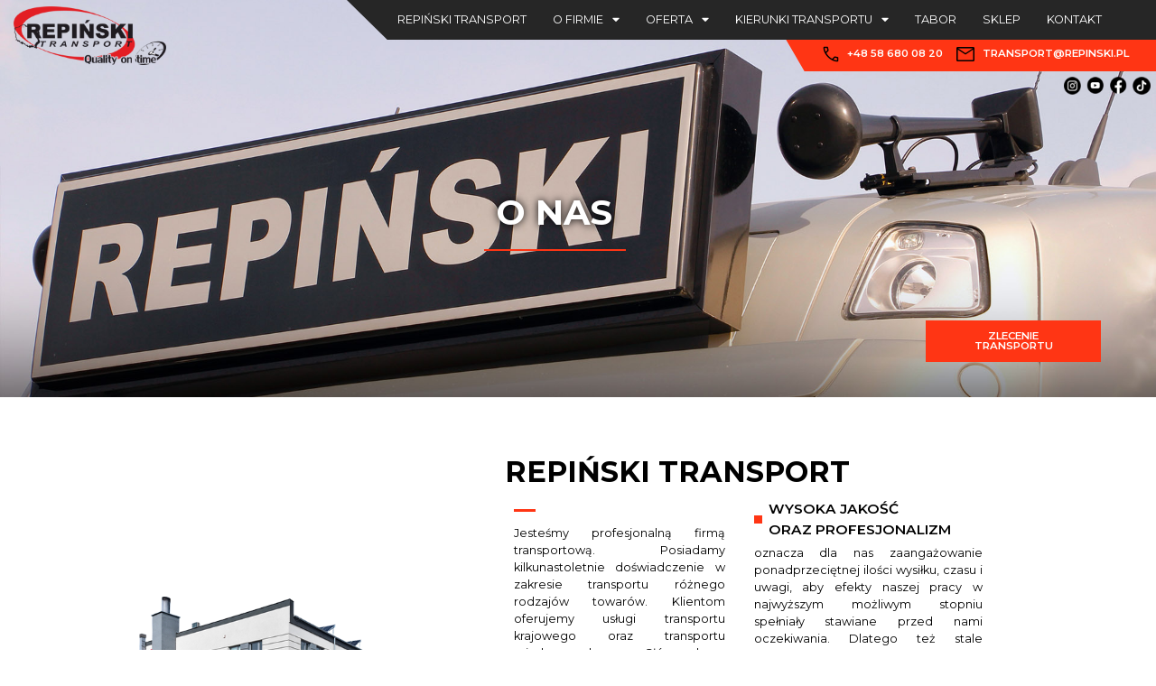

--- FILE ---
content_type: text/html; charset=UTF-8
request_url: https://www.transport.repinski.pl/o-firmie/o-nas/
body_size: 18883
content:
<!doctype html>
<html lang="pl-PL" prefix="og: https://ogp.me/ns#">
<head>
    
    <!-- Google Tag Manager -->
<script>(function(w,d,s,l,i){w[l]=w[l]||[];w[l].push({'gtm.start':
new Date().getTime(),event:'gtm.js'});var f=d.getElementsByTagName(s)[0],
j=d.createElement(s),dl=l!='dataLayer'?'&l='+l:'';j.async=true;j.src=
'https://www.googletagmanager.com/gtm.js?id='+i+dl;f.parentNode.insertBefore(j,f);
})(window,document,'script','dataLayer','GTM-KV8JC3R');gtag('config', 'AW-1011908515');</script>
<!-- End Google Tag Manager -->
	
	<script> gtag('config', 'AW-1011908515/DYO1CIuP2eMYEKP_weID', { 'phone_conversion_number': '58 680 08 20' }); </script>
	
	<!-- Event snippet for /kontakt conversion page --> <script> gtag('event', 'conversion', {'send_to': 'AW-1011908515/4vU5CK3-3-MYEKP_weID'}); </script>
	
	<meta charset="UTF-8">
		<meta name="viewport" content="width=device-width, initial-scale=1">
	<link rel="profile" href="https://gmpg.org/xfn/11">
	<script id="cookieyes" type="text/javascript" src="https://cdn-cookieyes.com/client_data/90722c6f16ea0de5dc357710/script.js"></script>
<!-- Optymalizacja wyszukiwarek według Rank Math - https://s.rankmath.com/home -->
<title>O firmie | Repiński Transport</title>
<meta name="description" content="Repiński Transport to gwarancja terminowości dostaw i najlepszej obsługi. Stawiamy na rzetelność i bezpieczeństwo."/>
<meta name="robots" content="follow, index, max-snippet:-1, max-video-preview:-1, max-image-preview:large"/>
<link rel="canonical" href="https://www.transport.repinski.pl/o-firmie/o-nas/" />
<meta property="og:locale" content="pl_PL" />
<meta property="og:type" content="article" />
<meta property="og:title" content="O firmie | Repiński Transport" />
<meta property="og:description" content="Repiński Transport to gwarancja terminowości dostaw i najlepszej obsługi. Stawiamy na rzetelność i bezpieczeństwo." />
<meta property="og:url" content="https://www.transport.repinski.pl/o-firmie/o-nas/" />
<meta property="og:updated_time" content="2023-09-12T10:54:52+02:00" />
<meta property="og:image" content="https://www.transport.repinski.pl/wp-content/uploads/2023/09/header-o-nas.jpg" />
<meta property="og:image:secure_url" content="https://www.transport.repinski.pl/wp-content/uploads/2023/09/header-o-nas.jpg" />
<meta property="og:image:width" content="1920" />
<meta property="og:image:height" content="796" />
<meta property="og:image:alt" content="O nas" />
<meta property="og:image:type" content="image/jpeg" />
<meta property="article:published_time" content="2023-03-24T20:21:52+01:00" />
<meta property="article:modified_time" content="2023-09-12T10:54:52+02:00" />
<meta name="twitter:card" content="summary_large_image" />
<meta name="twitter:title" content="O firmie | Repiński Transport" />
<meta name="twitter:description" content="Repiński Transport to gwarancja terminowości dostaw i najlepszej obsługi. Stawiamy na rzetelność i bezpieczeństwo." />
<meta name="twitter:image" content="https://www.transport.repinski.pl/wp-content/uploads/2023/09/header-o-nas.jpg" />
<meta name="twitter:label1" content="Czas czytania" />
<meta name="twitter:data1" content="1 minuta" />
<script type="application/ld+json" class="rank-math-schema">{"@context":"https://schema.org","@graph":[{"@type":["ProfessionalService","Organization"],"@id":"https://www.transport.repinski.pl/#organization","name":"Transport krajowy i mi\u0119dzynarodowy | Repi\u0144ski Transport","url":"https://www.transport.repinski.pl","logo":{"@type":"ImageObject","@id":"https://www.transport.repinski.pl/#logo","url":"https://www.transport.repinski.pl/wp-content/uploads/2023/03/logo-black.png","contentUrl":"https://www.transport.repinski.pl/wp-content/uploads/2023/03/logo-black.png","inLanguage":"pl-PL","width":"250","height":"97"},"openingHours":["Monday,Tuesday,Wednesday,Thursday,Friday,Saturday,Sunday 09:00-17:00"],"image":{"@id":"https://www.transport.repinski.pl/#logo"}},{"@type":"WebSite","@id":"https://www.transport.repinski.pl/#website","url":"https://www.transport.repinski.pl","publisher":{"@id":"https://www.transport.repinski.pl/#organization"},"inLanguage":"pl-PL"},{"@type":"ImageObject","@id":"https://www.transport.repinski.pl/wp-content/uploads/2023/09/header-o-nas.jpg","url":"https://www.transport.repinski.pl/wp-content/uploads/2023/09/header-o-nas.jpg","width":"1920","height":"796","inLanguage":"pl-PL"},{"@type":"BreadcrumbList","@id":"https://www.transport.repinski.pl/o-firmie/o-nas/#breadcrumb","itemListElement":[{"@type":"ListItem","position":"1","item":{"@id":"https://www.transport.repinski.pl","name":"Strona g\u0142\u00f3wna"}},{"@type":"ListItem","position":"2","item":{"@id":"https://www.transport.repinski.pl/o-firmie/","name":"O firmie"}},{"@type":"ListItem","position":"3","item":{"@id":"https://www.transport.repinski.pl/o-firmie/o-nas/","name":"O nas"}}]},{"@type":"WebPage","@id":"https://www.transport.repinski.pl/o-firmie/o-nas/#webpage","url":"https://www.transport.repinski.pl/o-firmie/o-nas/","name":"O firmie | Repi\u0144ski Transport","datePublished":"2023-03-24T20:21:52+01:00","dateModified":"2023-09-12T10:54:52+02:00","isPartOf":{"@id":"https://www.transport.repinski.pl/#website"},"primaryImageOfPage":{"@id":"https://www.transport.repinski.pl/wp-content/uploads/2023/09/header-o-nas.jpg"},"inLanguage":"pl-PL","breadcrumb":{"@id":"https://www.transport.repinski.pl/o-firmie/o-nas/#breadcrumb"}},{"@type":"Person","@id":"https://www.transport.repinski.pl/author/repinski492/","name":"repinski492","url":"https://www.transport.repinski.pl/author/repinski492/","image":{"@type":"ImageObject","@id":"https://secure.gravatar.com/avatar/f31128aa82b19bde034d2747d50f6cc8786e5dbb7940602441e378cf06dc5ff2?s=96&amp;d=mm&amp;r=g","url":"https://secure.gravatar.com/avatar/f31128aa82b19bde034d2747d50f6cc8786e5dbb7940602441e378cf06dc5ff2?s=96&amp;d=mm&amp;r=g","caption":"repinski492","inLanguage":"pl-PL"},"sameAs":["https://www.transport.repinski.pl"],"worksFor":{"@id":"https://www.transport.repinski.pl/#organization"}},{"@type":"Article","headline":"O firmie | Repi\u0144ski Transport","datePublished":"2023-03-24T20:21:52+01:00","dateModified":"2023-09-12T10:54:52+02:00","author":{"@id":"https://www.transport.repinski.pl/author/repinski492/","name":"repinski492"},"publisher":{"@id":"https://www.transport.repinski.pl/#organization"},"description":"Repi\u0144ski Transport to gwarancja terminowo\u015bci dostaw i najlepszej obs\u0142ugi. Stawiamy na rzetelno\u015b\u0107 i bezpiecze\u0144stwo.","name":"O firmie | Repi\u0144ski Transport","@id":"https://www.transport.repinski.pl/o-firmie/o-nas/#richSnippet","isPartOf":{"@id":"https://www.transport.repinski.pl/o-firmie/o-nas/#webpage"},"image":{"@id":"https://www.transport.repinski.pl/wp-content/uploads/2023/09/header-o-nas.jpg"},"inLanguage":"pl-PL","mainEntityOfPage":{"@id":"https://www.transport.repinski.pl/o-firmie/o-nas/#webpage"}}]}</script>
<!-- /Wtyczka Rank Math WordPress SEO -->

<link rel="alternate" type="application/rss+xml" title="Transport krajowy i międzynarodowy | Repiński Transport &raquo; Kanał z wpisami" href="https://www.transport.repinski.pl/feed/" />
<link rel="alternate" type="application/rss+xml" title="Transport krajowy i międzynarodowy | Repiński Transport &raquo; Kanał z komentarzami" href="https://www.transport.repinski.pl/comments/feed/" />
<link rel="alternate" title="oEmbed (JSON)" type="application/json+oembed" href="https://www.transport.repinski.pl/wp-json/oembed/1.0/embed?url=https%3A%2F%2Fwww.transport.repinski.pl%2Fo-firmie%2Fo-nas%2F" />
<link rel="alternate" title="oEmbed (XML)" type="text/xml+oembed" href="https://www.transport.repinski.pl/wp-json/oembed/1.0/embed?url=https%3A%2F%2Fwww.transport.repinski.pl%2Fo-firmie%2Fo-nas%2F&#038;format=xml" />
<style id='wp-img-auto-sizes-contain-inline-css'>
img:is([sizes=auto i],[sizes^="auto," i]){contain-intrinsic-size:3000px 1500px}
/*# sourceURL=wp-img-auto-sizes-contain-inline-css */
</style>
<style id='wp-emoji-styles-inline-css'>

	img.wp-smiley, img.emoji {
		display: inline !important;
		border: none !important;
		box-shadow: none !important;
		height: 1em !important;
		width: 1em !important;
		margin: 0 0.07em !important;
		vertical-align: -0.1em !important;
		background: none !important;
		padding: 0 !important;
	}
/*# sourceURL=wp-emoji-styles-inline-css */
</style>
<link rel='stylesheet' id='wp-block-library-css' href='https://www.transport.repinski.pl/wp-includes/css/dist/block-library/style.min.css?ver=6.9' media='all' />
<style id='global-styles-inline-css'>
:root{--wp--preset--aspect-ratio--square: 1;--wp--preset--aspect-ratio--4-3: 4/3;--wp--preset--aspect-ratio--3-4: 3/4;--wp--preset--aspect-ratio--3-2: 3/2;--wp--preset--aspect-ratio--2-3: 2/3;--wp--preset--aspect-ratio--16-9: 16/9;--wp--preset--aspect-ratio--9-16: 9/16;--wp--preset--color--black: #000000;--wp--preset--color--cyan-bluish-gray: #abb8c3;--wp--preset--color--white: #ffffff;--wp--preset--color--pale-pink: #f78da7;--wp--preset--color--vivid-red: #cf2e2e;--wp--preset--color--luminous-vivid-orange: #ff6900;--wp--preset--color--luminous-vivid-amber: #fcb900;--wp--preset--color--light-green-cyan: #7bdcb5;--wp--preset--color--vivid-green-cyan: #00d084;--wp--preset--color--pale-cyan-blue: #8ed1fc;--wp--preset--color--vivid-cyan-blue: #0693e3;--wp--preset--color--vivid-purple: #9b51e0;--wp--preset--gradient--vivid-cyan-blue-to-vivid-purple: linear-gradient(135deg,rgb(6,147,227) 0%,rgb(155,81,224) 100%);--wp--preset--gradient--light-green-cyan-to-vivid-green-cyan: linear-gradient(135deg,rgb(122,220,180) 0%,rgb(0,208,130) 100%);--wp--preset--gradient--luminous-vivid-amber-to-luminous-vivid-orange: linear-gradient(135deg,rgb(252,185,0) 0%,rgb(255,105,0) 100%);--wp--preset--gradient--luminous-vivid-orange-to-vivid-red: linear-gradient(135deg,rgb(255,105,0) 0%,rgb(207,46,46) 100%);--wp--preset--gradient--very-light-gray-to-cyan-bluish-gray: linear-gradient(135deg,rgb(238,238,238) 0%,rgb(169,184,195) 100%);--wp--preset--gradient--cool-to-warm-spectrum: linear-gradient(135deg,rgb(74,234,220) 0%,rgb(151,120,209) 20%,rgb(207,42,186) 40%,rgb(238,44,130) 60%,rgb(251,105,98) 80%,rgb(254,248,76) 100%);--wp--preset--gradient--blush-light-purple: linear-gradient(135deg,rgb(255,206,236) 0%,rgb(152,150,240) 100%);--wp--preset--gradient--blush-bordeaux: linear-gradient(135deg,rgb(254,205,165) 0%,rgb(254,45,45) 50%,rgb(107,0,62) 100%);--wp--preset--gradient--luminous-dusk: linear-gradient(135deg,rgb(255,203,112) 0%,rgb(199,81,192) 50%,rgb(65,88,208) 100%);--wp--preset--gradient--pale-ocean: linear-gradient(135deg,rgb(255,245,203) 0%,rgb(182,227,212) 50%,rgb(51,167,181) 100%);--wp--preset--gradient--electric-grass: linear-gradient(135deg,rgb(202,248,128) 0%,rgb(113,206,126) 100%);--wp--preset--gradient--midnight: linear-gradient(135deg,rgb(2,3,129) 0%,rgb(40,116,252) 100%);--wp--preset--font-size--small: 13px;--wp--preset--font-size--medium: 20px;--wp--preset--font-size--large: 36px;--wp--preset--font-size--x-large: 42px;--wp--preset--spacing--20: 0.44rem;--wp--preset--spacing--30: 0.67rem;--wp--preset--spacing--40: 1rem;--wp--preset--spacing--50: 1.5rem;--wp--preset--spacing--60: 2.25rem;--wp--preset--spacing--70: 3.38rem;--wp--preset--spacing--80: 5.06rem;--wp--preset--shadow--natural: 6px 6px 9px rgba(0, 0, 0, 0.2);--wp--preset--shadow--deep: 12px 12px 50px rgba(0, 0, 0, 0.4);--wp--preset--shadow--sharp: 6px 6px 0px rgba(0, 0, 0, 0.2);--wp--preset--shadow--outlined: 6px 6px 0px -3px rgb(255, 255, 255), 6px 6px rgb(0, 0, 0);--wp--preset--shadow--crisp: 6px 6px 0px rgb(0, 0, 0);}:where(.is-layout-flex){gap: 0.5em;}:where(.is-layout-grid){gap: 0.5em;}body .is-layout-flex{display: flex;}.is-layout-flex{flex-wrap: wrap;align-items: center;}.is-layout-flex > :is(*, div){margin: 0;}body .is-layout-grid{display: grid;}.is-layout-grid > :is(*, div){margin: 0;}:where(.wp-block-columns.is-layout-flex){gap: 2em;}:where(.wp-block-columns.is-layout-grid){gap: 2em;}:where(.wp-block-post-template.is-layout-flex){gap: 1.25em;}:where(.wp-block-post-template.is-layout-grid){gap: 1.25em;}.has-black-color{color: var(--wp--preset--color--black) !important;}.has-cyan-bluish-gray-color{color: var(--wp--preset--color--cyan-bluish-gray) !important;}.has-white-color{color: var(--wp--preset--color--white) !important;}.has-pale-pink-color{color: var(--wp--preset--color--pale-pink) !important;}.has-vivid-red-color{color: var(--wp--preset--color--vivid-red) !important;}.has-luminous-vivid-orange-color{color: var(--wp--preset--color--luminous-vivid-orange) !important;}.has-luminous-vivid-amber-color{color: var(--wp--preset--color--luminous-vivid-amber) !important;}.has-light-green-cyan-color{color: var(--wp--preset--color--light-green-cyan) !important;}.has-vivid-green-cyan-color{color: var(--wp--preset--color--vivid-green-cyan) !important;}.has-pale-cyan-blue-color{color: var(--wp--preset--color--pale-cyan-blue) !important;}.has-vivid-cyan-blue-color{color: var(--wp--preset--color--vivid-cyan-blue) !important;}.has-vivid-purple-color{color: var(--wp--preset--color--vivid-purple) !important;}.has-black-background-color{background-color: var(--wp--preset--color--black) !important;}.has-cyan-bluish-gray-background-color{background-color: var(--wp--preset--color--cyan-bluish-gray) !important;}.has-white-background-color{background-color: var(--wp--preset--color--white) !important;}.has-pale-pink-background-color{background-color: var(--wp--preset--color--pale-pink) !important;}.has-vivid-red-background-color{background-color: var(--wp--preset--color--vivid-red) !important;}.has-luminous-vivid-orange-background-color{background-color: var(--wp--preset--color--luminous-vivid-orange) !important;}.has-luminous-vivid-amber-background-color{background-color: var(--wp--preset--color--luminous-vivid-amber) !important;}.has-light-green-cyan-background-color{background-color: var(--wp--preset--color--light-green-cyan) !important;}.has-vivid-green-cyan-background-color{background-color: var(--wp--preset--color--vivid-green-cyan) !important;}.has-pale-cyan-blue-background-color{background-color: var(--wp--preset--color--pale-cyan-blue) !important;}.has-vivid-cyan-blue-background-color{background-color: var(--wp--preset--color--vivid-cyan-blue) !important;}.has-vivid-purple-background-color{background-color: var(--wp--preset--color--vivid-purple) !important;}.has-black-border-color{border-color: var(--wp--preset--color--black) !important;}.has-cyan-bluish-gray-border-color{border-color: var(--wp--preset--color--cyan-bluish-gray) !important;}.has-white-border-color{border-color: var(--wp--preset--color--white) !important;}.has-pale-pink-border-color{border-color: var(--wp--preset--color--pale-pink) !important;}.has-vivid-red-border-color{border-color: var(--wp--preset--color--vivid-red) !important;}.has-luminous-vivid-orange-border-color{border-color: var(--wp--preset--color--luminous-vivid-orange) !important;}.has-luminous-vivid-amber-border-color{border-color: var(--wp--preset--color--luminous-vivid-amber) !important;}.has-light-green-cyan-border-color{border-color: var(--wp--preset--color--light-green-cyan) !important;}.has-vivid-green-cyan-border-color{border-color: var(--wp--preset--color--vivid-green-cyan) !important;}.has-pale-cyan-blue-border-color{border-color: var(--wp--preset--color--pale-cyan-blue) !important;}.has-vivid-cyan-blue-border-color{border-color: var(--wp--preset--color--vivid-cyan-blue) !important;}.has-vivid-purple-border-color{border-color: var(--wp--preset--color--vivid-purple) !important;}.has-vivid-cyan-blue-to-vivid-purple-gradient-background{background: var(--wp--preset--gradient--vivid-cyan-blue-to-vivid-purple) !important;}.has-light-green-cyan-to-vivid-green-cyan-gradient-background{background: var(--wp--preset--gradient--light-green-cyan-to-vivid-green-cyan) !important;}.has-luminous-vivid-amber-to-luminous-vivid-orange-gradient-background{background: var(--wp--preset--gradient--luminous-vivid-amber-to-luminous-vivid-orange) !important;}.has-luminous-vivid-orange-to-vivid-red-gradient-background{background: var(--wp--preset--gradient--luminous-vivid-orange-to-vivid-red) !important;}.has-very-light-gray-to-cyan-bluish-gray-gradient-background{background: var(--wp--preset--gradient--very-light-gray-to-cyan-bluish-gray) !important;}.has-cool-to-warm-spectrum-gradient-background{background: var(--wp--preset--gradient--cool-to-warm-spectrum) !important;}.has-blush-light-purple-gradient-background{background: var(--wp--preset--gradient--blush-light-purple) !important;}.has-blush-bordeaux-gradient-background{background: var(--wp--preset--gradient--blush-bordeaux) !important;}.has-luminous-dusk-gradient-background{background: var(--wp--preset--gradient--luminous-dusk) !important;}.has-pale-ocean-gradient-background{background: var(--wp--preset--gradient--pale-ocean) !important;}.has-electric-grass-gradient-background{background: var(--wp--preset--gradient--electric-grass) !important;}.has-midnight-gradient-background{background: var(--wp--preset--gradient--midnight) !important;}.has-small-font-size{font-size: var(--wp--preset--font-size--small) !important;}.has-medium-font-size{font-size: var(--wp--preset--font-size--medium) !important;}.has-large-font-size{font-size: var(--wp--preset--font-size--large) !important;}.has-x-large-font-size{font-size: var(--wp--preset--font-size--x-large) !important;}
/*# sourceURL=global-styles-inline-css */
</style>

<style id='classic-theme-styles-inline-css'>
/*! This file is auto-generated */
.wp-block-button__link{color:#fff;background-color:#32373c;border-radius:9999px;box-shadow:none;text-decoration:none;padding:calc(.667em + 2px) calc(1.333em + 2px);font-size:1.125em}.wp-block-file__button{background:#32373c;color:#fff;text-decoration:none}
/*# sourceURL=/wp-includes/css/classic-themes.min.css */
</style>
<link rel='stylesheet' id='hello-elementor-css' href='https://www.transport.repinski.pl/wp-content/themes/hello-elementor/style.min.css?ver=2.6.1' media='all' />
<link rel='stylesheet' id='hello-elementor-theme-style-css' href='https://www.transport.repinski.pl/wp-content/themes/hello-elementor/theme.min.css?ver=2.6.1' media='all' />
<link rel='stylesheet' id='elementor-frontend-css' href='https://www.transport.repinski.pl/wp-content/plugins/elementor/assets/css/frontend-lite.min.css?ver=3.11.5' media='all' />
<style id='elementor-frontend-inline-css'>
.elementor-27 .elementor-element.elementor-element-396d2f7c:not(.elementor-motion-effects-element-type-background), .elementor-27 .elementor-element.elementor-element-396d2f7c > .elementor-motion-effects-container > .elementor-motion-effects-layer{background-image:url("https://www.transport.repinski.pl/wp-content/uploads/2023/09/header-o-nas.jpg");}.elementor-27 .elementor-element.elementor-element-54007327:not(.elementor-motion-effects-element-type-background), .elementor-27 .elementor-element.elementor-element-54007327 > .elementor-motion-effects-container > .elementor-motion-effects-layer{background-image:url("https://www.transport.repinski.pl/wp-content/uploads/2023/09/header-o-nas.jpg");}@media(max-width:767px){.elementor-27 .elementor-element.elementor-element-54007327:not(.elementor-motion-effects-element-type-background), .elementor-27 .elementor-element.elementor-element-54007327 > .elementor-motion-effects-container > .elementor-motion-effects-layer{background-image:url("https://www.transport.repinski.pl/wp-content/uploads/2023/09/header-o-nas.jpg");}}
/*# sourceURL=elementor-frontend-inline-css */
</style>
<link rel='stylesheet' id='elementor-post-5-css' href='https://www.transport.repinski.pl/wp-content/uploads/elementor/css/post-5.css?ver=1679688055' media='all' />
<link rel='stylesheet' id='elementor-icons-css' href='https://www.transport.repinski.pl/wp-content/plugins/elementor/assets/lib/eicons/css/elementor-icons.min.css?ver=5.18.0' media='all' />
<link rel='stylesheet' id='swiper-css' href='https://www.transport.repinski.pl/wp-content/plugins/elementor/assets/lib/swiper/css/swiper.min.css?ver=5.3.6' media='all' />
<link rel='stylesheet' id='elementor-pro-css' href='https://www.transport.repinski.pl/wp-content/plugins/elementor-pro/assets/css/frontend-lite.min.css?ver=3.11.7' media='all' />
<link rel='stylesheet' id='elementor-global-css' href='https://www.transport.repinski.pl/wp-content/uploads/elementor/css/global.css?ver=1679688071' media='all' />
<link rel='stylesheet' id='elementor-post-254-css' href='https://www.transport.repinski.pl/wp-content/uploads/elementor/css/post-254.css?ver=1683527401' media='all' />
<link rel='stylesheet' id='elementor-post-27-css' href='https://www.transport.repinski.pl/wp-content/uploads/elementor/css/post-27.css?ver=1694508550' media='all' />
<link rel='stylesheet' id='elementor-post-19-css' href='https://www.transport.repinski.pl/wp-content/uploads/elementor/css/post-19.css?ver=1679688055' media='all' />
<link rel='stylesheet' id='hello-elementor-child-style-css' href='https://www.transport.repinski.pl/wp-content/themes/hello-theme-child-master/style.css?ver=1.0.0' media='all' />
<link rel='stylesheet' id='ecs-styles-css' href='https://www.transport.repinski.pl/wp-content/plugins/ele-custom-skin/assets/css/ecs-style.css?ver=3.1.7' media='all' />
<link rel='stylesheet' id='elementor-post-354-css' href='https://www.transport.repinski.pl/wp-content/uploads/elementor/css/post-354.css?ver=1683492071' media='all' />
<link rel='stylesheet' id='google-fonts-1-css' href='https://fonts.googleapis.com/css?family=Montserrat%3A100%2C100italic%2C200%2C200italic%2C300%2C300italic%2C400%2C400italic%2C500%2C500italic%2C600%2C600italic%2C700%2C700italic%2C800%2C800italic%2C900%2C900italic&#038;display=swap&#038;subset=latin-ext&#038;ver=6.9' media='all' />
<link rel='stylesheet' id='elementor-icons-shared-0-css' href='https://www.transport.repinski.pl/wp-content/plugins/elementor/assets/lib/font-awesome/css/fontawesome.min.css?ver=5.15.3' media='all' />
<link rel='stylesheet' id='elementor-icons-fa-solid-css' href='https://www.transport.repinski.pl/wp-content/plugins/elementor/assets/lib/font-awesome/css/solid.min.css?ver=5.15.3' media='all' />
<link rel='stylesheet' id='elementor-icons-fa-regular-css' href='https://www.transport.repinski.pl/wp-content/plugins/elementor/assets/lib/font-awesome/css/regular.min.css?ver=5.15.3' media='all' />
<link rel="preconnect" href="https://fonts.gstatic.com/" crossorigin><script src="https://www.transport.repinski.pl/wp-includes/js/jquery/jquery.min.js?ver=3.7.1" id="jquery-core-js"></script>
<script src="https://www.transport.repinski.pl/wp-includes/js/jquery/jquery-migrate.min.js?ver=3.4.1" id="jquery-migrate-js"></script>
<script id="ecs_ajax_load-js-extra">
var ecs_ajax_params = {"ajaxurl":"https://www.transport.repinski.pl/wp-admin/admin-ajax.php","posts":"{\"page\":0,\"pagename\":\"o-nas\",\"error\":\"\",\"m\":\"\",\"p\":0,\"post_parent\":\"\",\"subpost\":\"\",\"subpost_id\":\"\",\"attachment\":\"\",\"attachment_id\":0,\"name\":\"o-nas\",\"page_id\":0,\"second\":\"\",\"minute\":\"\",\"hour\":\"\",\"day\":0,\"monthnum\":0,\"year\":0,\"w\":0,\"category_name\":\"\",\"tag\":\"\",\"cat\":\"\",\"tag_id\":\"\",\"author\":\"\",\"author_name\":\"\",\"feed\":\"\",\"tb\":\"\",\"paged\":0,\"meta_key\":\"\",\"meta_value\":\"\",\"preview\":\"\",\"s\":\"\",\"sentence\":\"\",\"title\":\"\",\"fields\":\"all\",\"menu_order\":\"\",\"embed\":\"\",\"category__in\":[],\"category__not_in\":[],\"category__and\":[],\"post__in\":[],\"post__not_in\":[],\"post_name__in\":[],\"tag__in\":[],\"tag__not_in\":[],\"tag__and\":[],\"tag_slug__in\":[],\"tag_slug__and\":[],\"post_parent__in\":[],\"post_parent__not_in\":[],\"author__in\":[],\"author__not_in\":[],\"search_columns\":[],\"ignore_sticky_posts\":false,\"suppress_filters\":false,\"cache_results\":true,\"update_post_term_cache\":true,\"update_menu_item_cache\":false,\"lazy_load_term_meta\":true,\"update_post_meta_cache\":true,\"post_type\":\"\",\"posts_per_page\":10,\"nopaging\":false,\"comments_per_page\":\"50\",\"no_found_rows\":false,\"order\":\"DESC\"}"};
//# sourceURL=ecs_ajax_load-js-extra
</script>
<script src="https://www.transport.repinski.pl/wp-content/plugins/ele-custom-skin/assets/js/ecs_ajax_pagination.js?ver=3.1.7" id="ecs_ajax_load-js"></script>
<script src="https://www.transport.repinski.pl/wp-content/plugins/ele-custom-skin/assets/js/ecs.js?ver=3.1.7" id="ecs-script-js"></script>
<link rel="https://api.w.org/" href="https://www.transport.repinski.pl/wp-json/" /><link rel="alternate" title="JSON" type="application/json" href="https://www.transport.repinski.pl/wp-json/wp/v2/pages/254" /><link rel="EditURI" type="application/rsd+xml" title="RSD" href="https://www.transport.repinski.pl/xmlrpc.php?rsd" />
<meta name="generator" content="WordPress 6.9" />
<link rel='shortlink' href='https://www.transport.repinski.pl/?p=254' />
<meta name="generator" content="Elementor 3.11.5; features: e_dom_optimization, e_optimized_assets_loading, e_optimized_css_loading, a11y_improvements, additional_custom_breakpoints; settings: css_print_method-external, google_font-enabled, font_display-swap">
<link rel="icon" href="https://www.transport.repinski.pl/wp-content/uploads/2023/03/favicon-100x100-1.png" sizes="32x32" />
<link rel="icon" href="https://www.transport.repinski.pl/wp-content/uploads/2023/03/favicon-100x100-1.png" sizes="192x192" />
<link rel="apple-touch-icon" href="https://www.transport.repinski.pl/wp-content/uploads/2023/03/favicon-100x100-1.png" />
<meta name="msapplication-TileImage" content="https://www.transport.repinski.pl/wp-content/uploads/2023/03/favicon-100x100-1.png" />
<link rel='stylesheet' id='e-animations-css' href='https://www.transport.repinski.pl/wp-content/plugins/elementor/assets/lib/animations/animations.min.css?ver=3.11.5' media='all' />
</head>
<body class="wp-singular page-template-default page page-id-254 page-child parent-pageid-252 wp-custom-logo wp-theme-hello-elementor wp-child-theme-hello-theme-child-master elementor-default elementor-kit-5 elementor-page elementor-page-254">


    <!-- Google Tag Manager (noscript) -->
<noscript><iframe src="https://www.googletagmanager.com/ns.html?id=GTM-KV8JC3R"
height="0" width="0" style="display:none;visibility:hidden"></iframe></noscript>
<!-- End Google Tag Manager (noscript) -->
    
<a class="skip-link screen-reader-text" href="#content">
	Skip to content</a>

		<div data-elementor-type="header" data-elementor-id="27" class="elementor elementor-27 elementor-location-header">
								<section class="elementor-section elementor-top-section elementor-element elementor-element-396d2f7c elementor-section-full_width elementor-hidden-mobile elementor-section-height-default elementor-section-height-default" data-id="396d2f7c" data-element_type="section" data-settings="{&quot;background_background&quot;:&quot;classic&quot;}">
						<div class="elementor-container elementor-column-gap-default">
					<div class="elementor-column elementor-col-100 elementor-top-column elementor-element elementor-element-60bb9aa1" data-id="60bb9aa1" data-element_type="column">
			<div class="elementor-widget-wrap elementor-element-populated">
								<div class="elementor-element elementor-element-46ad0e24 elementor-widget__width-initial elementor-absolute elementor-widget elementor-widget-theme-site-logo elementor-widget-image" data-id="46ad0e24" data-element_type="widget" data-settings="{&quot;_position&quot;:&quot;absolute&quot;}" data-widget_type="theme-site-logo.default">
				<div class="elementor-widget-container">
			<style>/*! elementor - v3.11.5 - 14-03-2023 */
.elementor-widget-image{text-align:center}.elementor-widget-image a{display:inline-block}.elementor-widget-image a img[src$=".svg"]{width:48px}.elementor-widget-image img{vertical-align:middle;display:inline-block}</style>								<a href="https://www.transport.repinski.pl">
			<img width="250" height="97" src="https://www.transport.repinski.pl/wp-content/uploads/2023/03/logo-black.png" class="attachment-full size-full wp-image-111" alt="" />				</a>
											</div>
				</div>
				<section class="elementor-section elementor-inner-section elementor-element elementor-element-c21c3d4 elementor-section-full_width elementor-section-height-default elementor-section-height-default" data-id="c21c3d4" data-element_type="section" data-settings="{&quot;background_background&quot;:&quot;classic&quot;}">
						<div class="elementor-container elementor-column-gap-default">
					<div class="elementor-column elementor-col-100 elementor-inner-column elementor-element elementor-element-77d34339 skos1" data-id="77d34339" data-element_type="column" data-settings="{&quot;background_background&quot;:&quot;classic&quot;}">
			<div class="elementor-widget-wrap elementor-element-populated">
								<div class="elementor-element elementor-element-d51c169 elementor-nav-menu__align-left elementor-nav-menu--dropdown-tablet elementor-nav-menu__text-align-aside elementor-nav-menu--toggle elementor-nav-menu--burger elementor-widget elementor-widget-nav-menu" data-id="d51c169" data-element_type="widget" data-settings="{&quot;layout&quot;:&quot;horizontal&quot;,&quot;submenu_icon&quot;:{&quot;value&quot;:&quot;&lt;i class=\&quot;fas fa-caret-down\&quot;&gt;&lt;\/i&gt;&quot;,&quot;library&quot;:&quot;fa-solid&quot;},&quot;toggle&quot;:&quot;burger&quot;}" data-widget_type="nav-menu.default">
				<div class="elementor-widget-container">
			<link rel="stylesheet" href="https://www.transport.repinski.pl/wp-content/plugins/elementor-pro/assets/css/widget-nav-menu.min.css">			<nav class="elementor-nav-menu--main elementor-nav-menu__container elementor-nav-menu--layout-horizontal e--pointer-underline e--animation-fade">
				<ul id="menu-1-d51c169" class="elementor-nav-menu"><li class="menu-item menu-item-type-post_type menu-item-object-page menu-item-home menu-item-293"><a href="https://www.transport.repinski.pl/" class="elementor-item">Repiński Transport</a></li>
<li class="menu-item menu-item-type-custom menu-item-object-custom current-menu-ancestor current-menu-parent menu-item-has-children menu-item-513"><a class="elementor-item">O firmie</a>
<ul class="sub-menu elementor-nav-menu--dropdown">
	<li class="menu-item menu-item-type-post_type menu-item-object-page current-menu-item page_item page-item-254 current_page_item menu-item-283"><a href="https://www.transport.repinski.pl/o-firmie/o-nas/" aria-current="page" class="elementor-sub-item elementor-item-active">O nas</a></li>
	<li class="menu-item menu-item-type-post_type menu-item-object-page menu-item-284"><a href="https://www.transport.repinski.pl/o-firmie/praca/" class="elementor-sub-item">Praca</a></li>
</ul>
</li>
<li class="menu-item menu-item-type-custom menu-item-object-custom menu-item-has-children menu-item-512"><a class="elementor-item">Oferta</a>
<ul class="sub-menu elementor-nav-menu--dropdown">
	<li class="menu-item menu-item-type-post_type menu-item-object-page menu-item-286"><a href="https://www.transport.repinski.pl/oferta/transport-cysternami/" class="elementor-sub-item">Transport cysternami</a></li>
	<li class="menu-item menu-item-type-post_type menu-item-object-page menu-item-287"><a href="https://www.transport.repinski.pl/oferta/transport-materialow-sypkich/" class="elementor-sub-item">Transport materiałów sypkich</a></li>
</ul>
</li>
<li class="menu-item menu-item-type-custom menu-item-object-custom menu-item-has-children menu-item-514"><a class="elementor-item">Kierunki transportu</a>
<ul class="sub-menu elementor-nav-menu--dropdown">
	<li class="menu-item menu-item-type-post_type menu-item-object-page menu-item-270"><a href="https://www.transport.repinski.pl/kierunki-transportu/transport-do-austrii/" class="elementor-sub-item">Transport do Austrii</a></li>
	<li class="menu-item menu-item-type-post_type menu-item-object-page menu-item-271"><a href="https://www.transport.repinski.pl/kierunki-transportu/transport-do-belgii/" class="elementor-sub-item">Transport do Belgii</a></li>
	<li class="menu-item menu-item-type-post_type menu-item-object-page menu-item-291"><a href="https://www.transport.repinski.pl/kierunki-transportu/transport-do-czech/" class="elementor-sub-item">Transport do Czech</a></li>
	<li class="menu-item menu-item-type-post_type menu-item-object-page menu-item-272"><a href="https://www.transport.repinski.pl/kierunki-transportu/transport-do-francji/" class="elementor-sub-item">Transport do Francji</a></li>
	<li class="menu-item menu-item-type-post_type menu-item-object-page menu-item-273"><a href="https://www.transport.repinski.pl/kierunki-transportu/transport-do-hiszpanii/" class="elementor-sub-item">Transport do Hiszpanii</a></li>
	<li class="menu-item menu-item-type-post_type menu-item-object-page menu-item-274"><a href="https://www.transport.repinski.pl/kierunki-transportu/transport-do-holandii/" class="elementor-sub-item">Transport do Holandii</a></li>
	<li class="menu-item menu-item-type-post_type menu-item-object-page menu-item-275"><a href="https://www.transport.repinski.pl/kierunki-transportu/transport-do-litwy/" class="elementor-sub-item">Transport do Litwy</a></li>
	<li class="menu-item menu-item-type-post_type menu-item-object-page menu-item-276"><a href="https://www.transport.repinski.pl/kierunki-transportu/transport-do-luksemburga/" class="elementor-sub-item">Transport do Luksemburga</a></li>
	<li class="menu-item menu-item-type-post_type menu-item-object-page menu-item-277"><a href="https://www.transport.repinski.pl/kierunki-transportu/transport-do-niemiec/" class="elementor-sub-item">Transport do Niemiec</a></li>
	<li class="menu-item menu-item-type-post_type menu-item-object-page menu-item-278"><a href="https://www.transport.repinski.pl/kierunki-transportu/transport-do-polski/" class="elementor-sub-item">Transport do Polski</a></li>
	<li class="menu-item menu-item-type-post_type menu-item-object-page menu-item-279"><a href="https://www.transport.repinski.pl/kierunki-transportu/transport-do-slowacji/" class="elementor-sub-item">Transport do Słowacji</a></li>
	<li class="menu-item menu-item-type-post_type menu-item-object-page menu-item-280"><a href="https://www.transport.repinski.pl/kierunki-transportu/transport-do-wloch/" class="elementor-sub-item">Transport do Włoch</a></li>
</ul>
</li>
<li class="menu-item menu-item-type-post_type menu-item-object-page menu-item-290"><a href="https://www.transport.repinski.pl/tabor/" class="elementor-item">Tabor</a></li>
<li class="menu-item menu-item-type-custom menu-item-object-custom menu-item-294"><a target="_blank" href="https://paulstrucks.pl/pl/c/Produkty-Repinski-Transport/19" class="elementor-item">Sklep</a></li>
<li class="menu-item menu-item-type-post_type menu-item-object-page menu-item-281"><a href="https://www.transport.repinski.pl/kontakt/" class="elementor-item">Kontakt</a></li>
</ul>			</nav>
					<div class="elementor-menu-toggle" role="button" tabindex="0" aria-label="Menu Toggle" aria-expanded="false">
			<i aria-hidden="true" role="presentation" class="elementor-menu-toggle__icon--open eicon-menu-bar"></i><i aria-hidden="true" role="presentation" class="elementor-menu-toggle__icon--close eicon-close"></i>			<span class="elementor-screen-only">Menu</span>
		</div>
					<nav class="elementor-nav-menu--dropdown elementor-nav-menu__container" aria-hidden="true">
				<ul id="menu-2-d51c169" class="elementor-nav-menu"><li class="menu-item menu-item-type-post_type menu-item-object-page menu-item-home menu-item-293"><a href="https://www.transport.repinski.pl/" class="elementor-item" tabindex="-1">Repiński Transport</a></li>
<li class="menu-item menu-item-type-custom menu-item-object-custom current-menu-ancestor current-menu-parent menu-item-has-children menu-item-513"><a class="elementor-item" tabindex="-1">O firmie</a>
<ul class="sub-menu elementor-nav-menu--dropdown">
	<li class="menu-item menu-item-type-post_type menu-item-object-page current-menu-item page_item page-item-254 current_page_item menu-item-283"><a href="https://www.transport.repinski.pl/o-firmie/o-nas/" aria-current="page" class="elementor-sub-item elementor-item-active" tabindex="-1">O nas</a></li>
	<li class="menu-item menu-item-type-post_type menu-item-object-page menu-item-284"><a href="https://www.transport.repinski.pl/o-firmie/praca/" class="elementor-sub-item" tabindex="-1">Praca</a></li>
</ul>
</li>
<li class="menu-item menu-item-type-custom menu-item-object-custom menu-item-has-children menu-item-512"><a class="elementor-item" tabindex="-1">Oferta</a>
<ul class="sub-menu elementor-nav-menu--dropdown">
	<li class="menu-item menu-item-type-post_type menu-item-object-page menu-item-286"><a href="https://www.transport.repinski.pl/oferta/transport-cysternami/" class="elementor-sub-item" tabindex="-1">Transport cysternami</a></li>
	<li class="menu-item menu-item-type-post_type menu-item-object-page menu-item-287"><a href="https://www.transport.repinski.pl/oferta/transport-materialow-sypkich/" class="elementor-sub-item" tabindex="-1">Transport materiałów sypkich</a></li>
</ul>
</li>
<li class="menu-item menu-item-type-custom menu-item-object-custom menu-item-has-children menu-item-514"><a class="elementor-item" tabindex="-1">Kierunki transportu</a>
<ul class="sub-menu elementor-nav-menu--dropdown">
	<li class="menu-item menu-item-type-post_type menu-item-object-page menu-item-270"><a href="https://www.transport.repinski.pl/kierunki-transportu/transport-do-austrii/" class="elementor-sub-item" tabindex="-1">Transport do Austrii</a></li>
	<li class="menu-item menu-item-type-post_type menu-item-object-page menu-item-271"><a href="https://www.transport.repinski.pl/kierunki-transportu/transport-do-belgii/" class="elementor-sub-item" tabindex="-1">Transport do Belgii</a></li>
	<li class="menu-item menu-item-type-post_type menu-item-object-page menu-item-291"><a href="https://www.transport.repinski.pl/kierunki-transportu/transport-do-czech/" class="elementor-sub-item" tabindex="-1">Transport do Czech</a></li>
	<li class="menu-item menu-item-type-post_type menu-item-object-page menu-item-272"><a href="https://www.transport.repinski.pl/kierunki-transportu/transport-do-francji/" class="elementor-sub-item" tabindex="-1">Transport do Francji</a></li>
	<li class="menu-item menu-item-type-post_type menu-item-object-page menu-item-273"><a href="https://www.transport.repinski.pl/kierunki-transportu/transport-do-hiszpanii/" class="elementor-sub-item" tabindex="-1">Transport do Hiszpanii</a></li>
	<li class="menu-item menu-item-type-post_type menu-item-object-page menu-item-274"><a href="https://www.transport.repinski.pl/kierunki-transportu/transport-do-holandii/" class="elementor-sub-item" tabindex="-1">Transport do Holandii</a></li>
	<li class="menu-item menu-item-type-post_type menu-item-object-page menu-item-275"><a href="https://www.transport.repinski.pl/kierunki-transportu/transport-do-litwy/" class="elementor-sub-item" tabindex="-1">Transport do Litwy</a></li>
	<li class="menu-item menu-item-type-post_type menu-item-object-page menu-item-276"><a href="https://www.transport.repinski.pl/kierunki-transportu/transport-do-luksemburga/" class="elementor-sub-item" tabindex="-1">Transport do Luksemburga</a></li>
	<li class="menu-item menu-item-type-post_type menu-item-object-page menu-item-277"><a href="https://www.transport.repinski.pl/kierunki-transportu/transport-do-niemiec/" class="elementor-sub-item" tabindex="-1">Transport do Niemiec</a></li>
	<li class="menu-item menu-item-type-post_type menu-item-object-page menu-item-278"><a href="https://www.transport.repinski.pl/kierunki-transportu/transport-do-polski/" class="elementor-sub-item" tabindex="-1">Transport do Polski</a></li>
	<li class="menu-item menu-item-type-post_type menu-item-object-page menu-item-279"><a href="https://www.transport.repinski.pl/kierunki-transportu/transport-do-slowacji/" class="elementor-sub-item" tabindex="-1">Transport do Słowacji</a></li>
	<li class="menu-item menu-item-type-post_type menu-item-object-page menu-item-280"><a href="https://www.transport.repinski.pl/kierunki-transportu/transport-do-wloch/" class="elementor-sub-item" tabindex="-1">Transport do Włoch</a></li>
</ul>
</li>
<li class="menu-item menu-item-type-post_type menu-item-object-page menu-item-290"><a href="https://www.transport.repinski.pl/tabor/" class="elementor-item" tabindex="-1">Tabor</a></li>
<li class="menu-item menu-item-type-custom menu-item-object-custom menu-item-294"><a target="_blank" href="https://paulstrucks.pl/pl/c/Produkty-Repinski-Transport/19" class="elementor-item" tabindex="-1">Sklep</a></li>
<li class="menu-item menu-item-type-post_type menu-item-object-page menu-item-281"><a href="https://www.transport.repinski.pl/kontakt/" class="elementor-item" tabindex="-1">Kontakt</a></li>
</ul>			</nav>
				</div>
				</div>
					</div>
		</div>
							</div>
		</section>
				<section class="elementor-section elementor-inner-section elementor-element elementor-element-4b40b30 elementor-section-full_width elementor-section-height-default elementor-section-height-default" data-id="4b40b30" data-element_type="section" data-settings="{&quot;background_background&quot;:&quot;classic&quot;}">
						<div class="elementor-container elementor-column-gap-default">
					<div class="elementor-column elementor-col-100 elementor-inner-column elementor-element elementor-element-7f0b5b65 skos1" data-id="7f0b5b65" data-element_type="column" data-settings="{&quot;background_background&quot;:&quot;classic&quot;}">
			<div class="elementor-widget-wrap elementor-element-populated">
								<div class="elementor-element elementor-element-25b6b36c elementor-position-left elementor-widget__width-initial elementor-vertical-align-top elementor-widget elementor-widget-image-box" data-id="25b6b36c" data-element_type="widget" data-widget_type="image-box.default">
				<div class="elementor-widget-container">
			<style>/*! elementor - v3.11.5 - 14-03-2023 */
.elementor-widget-image-box .elementor-image-box-content{width:100%}@media (min-width:768px){.elementor-widget-image-box.elementor-position-left .elementor-image-box-wrapper,.elementor-widget-image-box.elementor-position-right .elementor-image-box-wrapper{display:flex}.elementor-widget-image-box.elementor-position-right .elementor-image-box-wrapper{text-align:right;flex-direction:row-reverse}.elementor-widget-image-box.elementor-position-left .elementor-image-box-wrapper{text-align:left;flex-direction:row}.elementor-widget-image-box.elementor-position-top .elementor-image-box-img{margin:auto}.elementor-widget-image-box.elementor-vertical-align-top .elementor-image-box-wrapper{align-items:flex-start}.elementor-widget-image-box.elementor-vertical-align-middle .elementor-image-box-wrapper{align-items:center}.elementor-widget-image-box.elementor-vertical-align-bottom .elementor-image-box-wrapper{align-items:flex-end}}@media (max-width:767px){.elementor-widget-image-box .elementor-image-box-img{margin-left:auto!important;margin-right:auto!important;margin-bottom:15px}}.elementor-widget-image-box .elementor-image-box-img{display:inline-block}.elementor-widget-image-box .elementor-image-box-title a{color:inherit}.elementor-widget-image-box .elementor-image-box-wrapper{text-align:center}.elementor-widget-image-box .elementor-image-box-description{margin:0}</style><div class="elementor-image-box-wrapper"><figure class="elementor-image-box-img"><a href="tel:+48586800820"><img width="18" height="18" src="https://www.transport.repinski.pl/wp-content/uploads/2023/03/phone.png" class="attachment-full size-full wp-image-128" alt="" /></a></figure><div class="elementor-image-box-content"><div class="elementor-image-box-title"><a href="tel:+48586800820">+48 58 680 08 20</a></div></div></div>		</div>
				</div>
				<div class="elementor-element elementor-element-60f030f1 elementor-position-left elementor-widget__width-initial elementor-vertical-align-top elementor-widget elementor-widget-image-box" data-id="60f030f1" data-element_type="widget" data-widget_type="image-box.default">
				<div class="elementor-widget-container">
			<div class="elementor-image-box-wrapper"><figure class="elementor-image-box-img"><a href="mailto:transport@repinski.pl"><img width="20" height="16" src="https://www.transport.repinski.pl/wp-content/uploads/2023/03/mail.png" class="attachment-full size-full wp-image-113" alt="" /></a></figure><div class="elementor-image-box-content"><div class="elementor-image-box-title"><a href="mailto:transport@repinski.pl">transport@repinski.pl</a></div></div></div>		</div>
				</div>
					</div>
		</div>
							</div>
		</section>
				<div class="elementor-element elementor-element-72994898 elementor-widget__width-initial elementor-widget elementor-widget-image" data-id="72994898" data-element_type="widget" data-widget_type="image.default">
				<div class="elementor-widget-container">
																<a href="https://www.instagram.com/repinski_transport/" target="_blank">
							<img width="25" height="26" src="https://www.transport.repinski.pl/wp-content/uploads/2023/03/ig.png" class="attachment-full size-full wp-image-110" alt="" />								</a>
															</div>
				</div>
				<div class="elementor-element elementor-element-4b94dd5d elementor-widget__width-initial elementor-widget elementor-widget-image" data-id="4b94dd5d" data-element_type="widget" data-widget_type="image.default">
				<div class="elementor-widget-container">
																<a href="https://www.youtube.com/channel/UCpcC3Jpx7p8I9_y2072z7HA" target="_blank">
							<img width="26" height="26" src="https://www.transport.repinski.pl/wp-content/uploads/2023/03/yt.png" class="attachment-full size-full wp-image-139" alt="" />								</a>
															</div>
				</div>
				<div class="elementor-element elementor-element-2e19b0c6 elementor-widget__width-initial elementor-widget elementor-widget-image" data-id="2e19b0c6" data-element_type="widget" data-widget_type="image.default">
				<div class="elementor-widget-container">
																<a href="https://www.facebook.com/repinskitsl/" target="_blank">
							<img width="26" height="26" src="https://www.transport.repinski.pl/wp-content/uploads/2023/03/fb.png" class="attachment-full size-full wp-image-96" alt="" />								</a>
															</div>
				</div>
				<div class="elementor-element elementor-element-28ee3f31 elementor-widget__width-initial elementor-widget elementor-widget-image" data-id="28ee3f31" data-element_type="widget" data-widget_type="image.default">
				<div class="elementor-widget-container">
																<a href="https://www.tiktok.com/@repinski_transport" target="_blank">
							<img width="25" height="26" src="https://www.transport.repinski.pl/wp-content/uploads/2023/03/tt.png" class="attachment-full size-full wp-image-137" alt="" />								</a>
															</div>
				</div>
				<section class="elementor-section elementor-inner-section elementor-element elementor-element-666f7701 elementor-section-full_width elementor-section-height-default elementor-section-height-default" data-id="666f7701" data-element_type="section">
						<div class="elementor-container elementor-column-gap-default">
					<div class="elementor-column elementor-col-100 elementor-inner-column elementor-element elementor-element-5fa903d6" data-id="5fa903d6" data-element_type="column">
			<div class="elementor-widget-wrap elementor-element-populated">
								<div class="elementor-element elementor-element-495ba933 elementor-widget elementor-widget-heading" data-id="495ba933" data-element_type="widget" data-widget_type="heading.default">
				<div class="elementor-widget-container">
			<style>/*! elementor - v3.11.5 - 14-03-2023 */
.elementor-heading-title{padding:0;margin:0;line-height:1}.elementor-widget-heading .elementor-heading-title[class*=elementor-size-]>a{color:inherit;font-size:inherit;line-height:inherit}.elementor-widget-heading .elementor-heading-title.elementor-size-small{font-size:15px}.elementor-widget-heading .elementor-heading-title.elementor-size-medium{font-size:19px}.elementor-widget-heading .elementor-heading-title.elementor-size-large{font-size:29px}.elementor-widget-heading .elementor-heading-title.elementor-size-xl{font-size:39px}.elementor-widget-heading .elementor-heading-title.elementor-size-xxl{font-size:59px}</style><h1 class="elementor-heading-title elementor-size-default">O nas</h1>		</div>
				</div>
				<div class="elementor-element elementor-element-5469453 elementor-widget-divider--view-line elementor-widget elementor-widget-divider" data-id="5469453" data-element_type="widget" data-widget_type="divider.default">
				<div class="elementor-widget-container">
			<style>/*! elementor - v3.11.5 - 14-03-2023 */
.elementor-widget-divider{--divider-border-style:none;--divider-border-width:1px;--divider-color:#2c2c2c;--divider-icon-size:20px;--divider-element-spacing:10px;--divider-pattern-height:24px;--divider-pattern-size:20px;--divider-pattern-url:none;--divider-pattern-repeat:repeat-x}.elementor-widget-divider .elementor-divider{display:flex}.elementor-widget-divider .elementor-divider__text{font-size:15px;line-height:1;max-width:95%}.elementor-widget-divider .elementor-divider__element{margin:0 var(--divider-element-spacing);flex-shrink:0}.elementor-widget-divider .elementor-icon{font-size:var(--divider-icon-size)}.elementor-widget-divider .elementor-divider-separator{display:flex;margin:0;direction:ltr}.elementor-widget-divider--view-line_icon .elementor-divider-separator,.elementor-widget-divider--view-line_text .elementor-divider-separator{align-items:center}.elementor-widget-divider--view-line_icon .elementor-divider-separator:after,.elementor-widget-divider--view-line_icon .elementor-divider-separator:before,.elementor-widget-divider--view-line_text .elementor-divider-separator:after,.elementor-widget-divider--view-line_text .elementor-divider-separator:before{display:block;content:"";border-bottom:0;flex-grow:1;border-top:var(--divider-border-width) var(--divider-border-style) var(--divider-color)}.elementor-widget-divider--element-align-left .elementor-divider .elementor-divider-separator>.elementor-divider__svg:first-of-type{flex-grow:0;flex-shrink:100}.elementor-widget-divider--element-align-left .elementor-divider-separator:before{content:none}.elementor-widget-divider--element-align-left .elementor-divider__element{margin-left:0}.elementor-widget-divider--element-align-right .elementor-divider .elementor-divider-separator>.elementor-divider__svg:last-of-type{flex-grow:0;flex-shrink:100}.elementor-widget-divider--element-align-right .elementor-divider-separator:after{content:none}.elementor-widget-divider--element-align-right .elementor-divider__element{margin-right:0}.elementor-widget-divider:not(.elementor-widget-divider--view-line_text):not(.elementor-widget-divider--view-line_icon) .elementor-divider-separator{border-top:var(--divider-border-width) var(--divider-border-style) var(--divider-color)}.elementor-widget-divider--separator-type-pattern{--divider-border-style:none}.elementor-widget-divider--separator-type-pattern.elementor-widget-divider--view-line .elementor-divider-separator,.elementor-widget-divider--separator-type-pattern:not(.elementor-widget-divider--view-line) .elementor-divider-separator:after,.elementor-widget-divider--separator-type-pattern:not(.elementor-widget-divider--view-line) .elementor-divider-separator:before,.elementor-widget-divider--separator-type-pattern:not([class*=elementor-widget-divider--view]) .elementor-divider-separator{width:100%;min-height:var(--divider-pattern-height);-webkit-mask-size:var(--divider-pattern-size) 100%;mask-size:var(--divider-pattern-size) 100%;-webkit-mask-repeat:var(--divider-pattern-repeat);mask-repeat:var(--divider-pattern-repeat);background-color:var(--divider-color);-webkit-mask-image:var(--divider-pattern-url);mask-image:var(--divider-pattern-url)}.elementor-widget-divider--no-spacing{--divider-pattern-size:auto}.elementor-widget-divider--bg-round{--divider-pattern-repeat:round}.rtl .elementor-widget-divider .elementor-divider__text{direction:rtl}.e-con-inner>.elementor-widget-divider,.e-con>.elementor-widget-divider{width:var(--container-widget-width,100%);--flex-grow:var(--container-widget-flex-grow)}</style>		<div class="elementor-divider">
			<span class="elementor-divider-separator">
						</span>
		</div>
				</div>
				</div>
				<div class="elementor-element elementor-element-6503ccef elementor-widget elementor-widget-text-editor" data-id="6503ccef" data-element_type="widget" data-widget_type="text-editor.default">
				<div class="elementor-widget-container">
			<style>/*! elementor - v3.11.5 - 14-03-2023 */
.elementor-widget-text-editor.elementor-drop-cap-view-stacked .elementor-drop-cap{background-color:#818a91;color:#fff}.elementor-widget-text-editor.elementor-drop-cap-view-framed .elementor-drop-cap{color:#818a91;border:3px solid;background-color:transparent}.elementor-widget-text-editor:not(.elementor-drop-cap-view-default) .elementor-drop-cap{margin-top:8px}.elementor-widget-text-editor:not(.elementor-drop-cap-view-default) .elementor-drop-cap-letter{width:1em;height:1em}.elementor-widget-text-editor .elementor-drop-cap{float:left;text-align:center;line-height:1;font-size:50px}.elementor-widget-text-editor .elementor-drop-cap-letter{display:inline-block}</style>										</div>
				</div>
				<div class="elementor-element elementor-element-2cbf21d1 elementor-align-right elementor-widget__width-initial elementor-widget elementor-widget-button" data-id="2cbf21d1" data-element_type="widget" data-widget_type="button.default">
				<div class="elementor-widget-container">
					<div class="elementor-button-wrapper">
			<a href="/kontakt#wycena" class="elementor-button-link elementor-button elementor-size-sm" role="button">
						<span class="elementor-button-content-wrapper">
						<span class="elementor-button-text">Zlecenie transportu</span>
		</span>
					</a>
		</div>
				</div>
				</div>
					</div>
		</div>
							</div>
		</section>
					</div>
		</div>
							</div>
		</section>
				<section class="elementor-section elementor-top-section elementor-element elementor-element-54007327 elementor-section-full_width elementor-section-items-stretch elementor-section-height-min-height elementor-hidden-desktop elementor-hidden-tablet naglowek elementor-section-height-default" data-id="54007327" data-element_type="section" data-settings="{&quot;background_background&quot;:&quot;classic&quot;}">
						<div class="elementor-container elementor-column-gap-default">
					<div class="elementor-column elementor-col-100 elementor-top-column elementor-element elementor-element-14d73308" data-id="14d73308" data-element_type="column">
			<div class="elementor-widget-wrap elementor-element-populated">
								<div class="elementor-element elementor-element-14e32dab elementor-nav-menu__align-right elementor-nav-menu--stretch elementor-absolute elementor-nav-menu--dropdown-tablet elementor-nav-menu__text-align-aside elementor-nav-menu--toggle elementor-nav-menu--burger elementor-widget elementor-widget-nav-menu" data-id="14e32dab" data-element_type="widget" data-settings="{&quot;full_width&quot;:&quot;stretch&quot;,&quot;_position&quot;:&quot;absolute&quot;,&quot;layout&quot;:&quot;horizontal&quot;,&quot;submenu_icon&quot;:{&quot;value&quot;:&quot;&lt;i class=\&quot;fas fa-caret-down\&quot;&gt;&lt;\/i&gt;&quot;,&quot;library&quot;:&quot;fa-solid&quot;},&quot;toggle&quot;:&quot;burger&quot;}" data-widget_type="nav-menu.default">
				<div class="elementor-widget-container">
						<nav class="elementor-nav-menu--main elementor-nav-menu__container elementor-nav-menu--layout-horizontal e--pointer-underline e--animation-fade">
				<ul id="menu-1-14e32dab" class="elementor-nav-menu"><li class="menu-item menu-item-type-post_type menu-item-object-page menu-item-home menu-item-293"><a href="https://www.transport.repinski.pl/" class="elementor-item">Repiński Transport</a></li>
<li class="menu-item menu-item-type-custom menu-item-object-custom current-menu-ancestor current-menu-parent menu-item-has-children menu-item-513"><a class="elementor-item">O firmie</a>
<ul class="sub-menu elementor-nav-menu--dropdown">
	<li class="menu-item menu-item-type-post_type menu-item-object-page current-menu-item page_item page-item-254 current_page_item menu-item-283"><a href="https://www.transport.repinski.pl/o-firmie/o-nas/" aria-current="page" class="elementor-sub-item elementor-item-active">O nas</a></li>
	<li class="menu-item menu-item-type-post_type menu-item-object-page menu-item-284"><a href="https://www.transport.repinski.pl/o-firmie/praca/" class="elementor-sub-item">Praca</a></li>
</ul>
</li>
<li class="menu-item menu-item-type-custom menu-item-object-custom menu-item-has-children menu-item-512"><a class="elementor-item">Oferta</a>
<ul class="sub-menu elementor-nav-menu--dropdown">
	<li class="menu-item menu-item-type-post_type menu-item-object-page menu-item-286"><a href="https://www.transport.repinski.pl/oferta/transport-cysternami/" class="elementor-sub-item">Transport cysternami</a></li>
	<li class="menu-item menu-item-type-post_type menu-item-object-page menu-item-287"><a href="https://www.transport.repinski.pl/oferta/transport-materialow-sypkich/" class="elementor-sub-item">Transport materiałów sypkich</a></li>
</ul>
</li>
<li class="menu-item menu-item-type-custom menu-item-object-custom menu-item-has-children menu-item-514"><a class="elementor-item">Kierunki transportu</a>
<ul class="sub-menu elementor-nav-menu--dropdown">
	<li class="menu-item menu-item-type-post_type menu-item-object-page menu-item-270"><a href="https://www.transport.repinski.pl/kierunki-transportu/transport-do-austrii/" class="elementor-sub-item">Transport do Austrii</a></li>
	<li class="menu-item menu-item-type-post_type menu-item-object-page menu-item-271"><a href="https://www.transport.repinski.pl/kierunki-transportu/transport-do-belgii/" class="elementor-sub-item">Transport do Belgii</a></li>
	<li class="menu-item menu-item-type-post_type menu-item-object-page menu-item-291"><a href="https://www.transport.repinski.pl/kierunki-transportu/transport-do-czech/" class="elementor-sub-item">Transport do Czech</a></li>
	<li class="menu-item menu-item-type-post_type menu-item-object-page menu-item-272"><a href="https://www.transport.repinski.pl/kierunki-transportu/transport-do-francji/" class="elementor-sub-item">Transport do Francji</a></li>
	<li class="menu-item menu-item-type-post_type menu-item-object-page menu-item-273"><a href="https://www.transport.repinski.pl/kierunki-transportu/transport-do-hiszpanii/" class="elementor-sub-item">Transport do Hiszpanii</a></li>
	<li class="menu-item menu-item-type-post_type menu-item-object-page menu-item-274"><a href="https://www.transport.repinski.pl/kierunki-transportu/transport-do-holandii/" class="elementor-sub-item">Transport do Holandii</a></li>
	<li class="menu-item menu-item-type-post_type menu-item-object-page menu-item-275"><a href="https://www.transport.repinski.pl/kierunki-transportu/transport-do-litwy/" class="elementor-sub-item">Transport do Litwy</a></li>
	<li class="menu-item menu-item-type-post_type menu-item-object-page menu-item-276"><a href="https://www.transport.repinski.pl/kierunki-transportu/transport-do-luksemburga/" class="elementor-sub-item">Transport do Luksemburga</a></li>
	<li class="menu-item menu-item-type-post_type menu-item-object-page menu-item-277"><a href="https://www.transport.repinski.pl/kierunki-transportu/transport-do-niemiec/" class="elementor-sub-item">Transport do Niemiec</a></li>
	<li class="menu-item menu-item-type-post_type menu-item-object-page menu-item-278"><a href="https://www.transport.repinski.pl/kierunki-transportu/transport-do-polski/" class="elementor-sub-item">Transport do Polski</a></li>
	<li class="menu-item menu-item-type-post_type menu-item-object-page menu-item-279"><a href="https://www.transport.repinski.pl/kierunki-transportu/transport-do-slowacji/" class="elementor-sub-item">Transport do Słowacji</a></li>
	<li class="menu-item menu-item-type-post_type menu-item-object-page menu-item-280"><a href="https://www.transport.repinski.pl/kierunki-transportu/transport-do-wloch/" class="elementor-sub-item">Transport do Włoch</a></li>
</ul>
</li>
<li class="menu-item menu-item-type-post_type menu-item-object-page menu-item-290"><a href="https://www.transport.repinski.pl/tabor/" class="elementor-item">Tabor</a></li>
<li class="menu-item menu-item-type-custom menu-item-object-custom menu-item-294"><a target="_blank" href="https://paulstrucks.pl/pl/c/Produkty-Repinski-Transport/19" class="elementor-item">Sklep</a></li>
<li class="menu-item menu-item-type-post_type menu-item-object-page menu-item-281"><a href="https://www.transport.repinski.pl/kontakt/" class="elementor-item">Kontakt</a></li>
</ul>			</nav>
					<div class="elementor-menu-toggle" role="button" tabindex="0" aria-label="Menu Toggle" aria-expanded="false">
			<i aria-hidden="true" role="presentation" class="elementor-menu-toggle__icon--open eicon-menu-bar"></i><i aria-hidden="true" role="presentation" class="elementor-menu-toggle__icon--close eicon-close"></i>			<span class="elementor-screen-only">Menu</span>
		</div>
					<nav class="elementor-nav-menu--dropdown elementor-nav-menu__container" aria-hidden="true">
				<ul id="menu-2-14e32dab" class="elementor-nav-menu"><li class="menu-item menu-item-type-post_type menu-item-object-page menu-item-home menu-item-293"><a href="https://www.transport.repinski.pl/" class="elementor-item" tabindex="-1">Repiński Transport</a></li>
<li class="menu-item menu-item-type-custom menu-item-object-custom current-menu-ancestor current-menu-parent menu-item-has-children menu-item-513"><a class="elementor-item" tabindex="-1">O firmie</a>
<ul class="sub-menu elementor-nav-menu--dropdown">
	<li class="menu-item menu-item-type-post_type menu-item-object-page current-menu-item page_item page-item-254 current_page_item menu-item-283"><a href="https://www.transport.repinski.pl/o-firmie/o-nas/" aria-current="page" class="elementor-sub-item elementor-item-active" tabindex="-1">O nas</a></li>
	<li class="menu-item menu-item-type-post_type menu-item-object-page menu-item-284"><a href="https://www.transport.repinski.pl/o-firmie/praca/" class="elementor-sub-item" tabindex="-1">Praca</a></li>
</ul>
</li>
<li class="menu-item menu-item-type-custom menu-item-object-custom menu-item-has-children menu-item-512"><a class="elementor-item" tabindex="-1">Oferta</a>
<ul class="sub-menu elementor-nav-menu--dropdown">
	<li class="menu-item menu-item-type-post_type menu-item-object-page menu-item-286"><a href="https://www.transport.repinski.pl/oferta/transport-cysternami/" class="elementor-sub-item" tabindex="-1">Transport cysternami</a></li>
	<li class="menu-item menu-item-type-post_type menu-item-object-page menu-item-287"><a href="https://www.transport.repinski.pl/oferta/transport-materialow-sypkich/" class="elementor-sub-item" tabindex="-1">Transport materiałów sypkich</a></li>
</ul>
</li>
<li class="menu-item menu-item-type-custom menu-item-object-custom menu-item-has-children menu-item-514"><a class="elementor-item" tabindex="-1">Kierunki transportu</a>
<ul class="sub-menu elementor-nav-menu--dropdown">
	<li class="menu-item menu-item-type-post_type menu-item-object-page menu-item-270"><a href="https://www.transport.repinski.pl/kierunki-transportu/transport-do-austrii/" class="elementor-sub-item" tabindex="-1">Transport do Austrii</a></li>
	<li class="menu-item menu-item-type-post_type menu-item-object-page menu-item-271"><a href="https://www.transport.repinski.pl/kierunki-transportu/transport-do-belgii/" class="elementor-sub-item" tabindex="-1">Transport do Belgii</a></li>
	<li class="menu-item menu-item-type-post_type menu-item-object-page menu-item-291"><a href="https://www.transport.repinski.pl/kierunki-transportu/transport-do-czech/" class="elementor-sub-item" tabindex="-1">Transport do Czech</a></li>
	<li class="menu-item menu-item-type-post_type menu-item-object-page menu-item-272"><a href="https://www.transport.repinski.pl/kierunki-transportu/transport-do-francji/" class="elementor-sub-item" tabindex="-1">Transport do Francji</a></li>
	<li class="menu-item menu-item-type-post_type menu-item-object-page menu-item-273"><a href="https://www.transport.repinski.pl/kierunki-transportu/transport-do-hiszpanii/" class="elementor-sub-item" tabindex="-1">Transport do Hiszpanii</a></li>
	<li class="menu-item menu-item-type-post_type menu-item-object-page menu-item-274"><a href="https://www.transport.repinski.pl/kierunki-transportu/transport-do-holandii/" class="elementor-sub-item" tabindex="-1">Transport do Holandii</a></li>
	<li class="menu-item menu-item-type-post_type menu-item-object-page menu-item-275"><a href="https://www.transport.repinski.pl/kierunki-transportu/transport-do-litwy/" class="elementor-sub-item" tabindex="-1">Transport do Litwy</a></li>
	<li class="menu-item menu-item-type-post_type menu-item-object-page menu-item-276"><a href="https://www.transport.repinski.pl/kierunki-transportu/transport-do-luksemburga/" class="elementor-sub-item" tabindex="-1">Transport do Luksemburga</a></li>
	<li class="menu-item menu-item-type-post_type menu-item-object-page menu-item-277"><a href="https://www.transport.repinski.pl/kierunki-transportu/transport-do-niemiec/" class="elementor-sub-item" tabindex="-1">Transport do Niemiec</a></li>
	<li class="menu-item menu-item-type-post_type menu-item-object-page menu-item-278"><a href="https://www.transport.repinski.pl/kierunki-transportu/transport-do-polski/" class="elementor-sub-item" tabindex="-1">Transport do Polski</a></li>
	<li class="menu-item menu-item-type-post_type menu-item-object-page menu-item-279"><a href="https://www.transport.repinski.pl/kierunki-transportu/transport-do-slowacji/" class="elementor-sub-item" tabindex="-1">Transport do Słowacji</a></li>
	<li class="menu-item menu-item-type-post_type menu-item-object-page menu-item-280"><a href="https://www.transport.repinski.pl/kierunki-transportu/transport-do-wloch/" class="elementor-sub-item" tabindex="-1">Transport do Włoch</a></li>
</ul>
</li>
<li class="menu-item menu-item-type-post_type menu-item-object-page menu-item-290"><a href="https://www.transport.repinski.pl/tabor/" class="elementor-item" tabindex="-1">Tabor</a></li>
<li class="menu-item menu-item-type-custom menu-item-object-custom menu-item-294"><a target="_blank" href="https://paulstrucks.pl/pl/c/Produkty-Repinski-Transport/19" class="elementor-item" tabindex="-1">Sklep</a></li>
<li class="menu-item menu-item-type-post_type menu-item-object-page menu-item-281"><a href="https://www.transport.repinski.pl/kontakt/" class="elementor-item" tabindex="-1">Kontakt</a></li>
</ul>			</nav>
				</div>
				</div>
				<div class="elementor-element elementor-element-438f4d05 elementor-widget__width-initial elementor-absolute elementor-widget elementor-widget-theme-site-logo elementor-widget-image" data-id="438f4d05" data-element_type="widget" data-settings="{&quot;_position&quot;:&quot;absolute&quot;}" data-widget_type="theme-site-logo.default">
				<div class="elementor-widget-container">
											<a href="https://www.transport.repinski.pl">
			<img width="250" height="97" src="https://www.transport.repinski.pl/wp-content/uploads/2023/03/logo-black.png" class="attachment-full size-full wp-image-111" alt="" />				</a>
											</div>
				</div>
				<section class="elementor-section elementor-inner-section elementor-element elementor-element-4fbf36c elementor-section-full_width elementor-section-height-default elementor-section-height-default" data-id="4fbf36c" data-element_type="section" data-settings="{&quot;background_background&quot;:&quot;classic&quot;}">
						<div class="elementor-container elementor-column-gap-default">
					<div class="elementor-column elementor-col-100 elementor-inner-column elementor-element elementor-element-5f20699a skos1" data-id="5f20699a" data-element_type="column" data-settings="{&quot;background_background&quot;:&quot;gradient&quot;}">
			<div class="elementor-widget-wrap elementor-element-populated">
								<div class="elementor-element elementor-element-6ee41c1 elementor-widget elementor-widget-spacer" data-id="6ee41c1" data-element_type="widget" data-widget_type="spacer.default">
				<div class="elementor-widget-container">
			<style>/*! elementor - v3.11.5 - 14-03-2023 */
.elementor-column .elementor-spacer-inner{height:var(--spacer-size)}.e-con{--container-widget-width:100%}.e-con-inner>.elementor-widget-spacer,.e-con>.elementor-widget-spacer{width:var(--container-widget-width,var(--spacer-size));--align-self:var(--container-widget-align-self,initial);--flex-shrink:0}.e-con-inner>.elementor-widget-spacer>.elementor-widget-container,.e-con-inner>.elementor-widget-spacer>.elementor-widget-container>.elementor-spacer,.e-con>.elementor-widget-spacer>.elementor-widget-container,.e-con>.elementor-widget-spacer>.elementor-widget-container>.elementor-spacer{height:100%}.e-con-inner>.elementor-widget-spacer>.elementor-widget-container>.elementor-spacer>.elementor-spacer-inner,.e-con>.elementor-widget-spacer>.elementor-widget-container>.elementor-spacer>.elementor-spacer-inner{height:var(--container-widget-height,var(--spacer-size))}</style>		<div class="elementor-spacer">
			<div class="elementor-spacer-inner"></div>
		</div>
				</div>
				</div>
					</div>
		</div>
							</div>
		</section>
				<section class="elementor-section elementor-inner-section elementor-element elementor-element-178cd99f elementor-section-full_width elementor-section-height-default elementor-section-height-default" data-id="178cd99f" data-element_type="section">
						<div class="elementor-container elementor-column-gap-default">
					<div class="elementor-column elementor-col-100 elementor-inner-column elementor-element elementor-element-c1a6517" data-id="c1a6517" data-element_type="column">
			<div class="elementor-widget-wrap elementor-element-populated">
								<div class="elementor-element elementor-element-1d9d0800 elementor-widget elementor-widget-heading" data-id="1d9d0800" data-element_type="widget" data-widget_type="heading.default">
				<div class="elementor-widget-container">
			<h1 class="elementor-heading-title elementor-size-default">O nas</h1>		</div>
				</div>
				<div class="elementor-element elementor-element-51b298f5 elementor-widget-divider--view-line elementor-widget elementor-widget-divider" data-id="51b298f5" data-element_type="widget" data-widget_type="divider.default">
				<div class="elementor-widget-container">
					<div class="elementor-divider">
			<span class="elementor-divider-separator">
						</span>
		</div>
				</div>
				</div>
				<div class="elementor-element elementor-element-376837fa elementor-widget elementor-widget-text-editor" data-id="376837fa" data-element_type="widget" data-widget_type="text-editor.default">
				<div class="elementor-widget-container">
													</div>
				</div>
				<div class="elementor-element elementor-element-445d479f elementor-widget-mobile__width-inherit elementor-mobile-align-center elementor-widget elementor-widget-button" data-id="445d479f" data-element_type="widget" data-widget_type="button.default">
				<div class="elementor-widget-container">
					<div class="elementor-button-wrapper">
			<a href="#" class="elementor-button-link elementor-button elementor-size-sm" role="button">
						<span class="elementor-button-content-wrapper">
						<span class="elementor-button-text">Oferta</span>
		</span>
					</a>
		</div>
				</div>
				</div>
				<div class="elementor-element elementor-element-5cf5d85f elementor-align-center elementor-mobile-align-center elementor-widget-mobile__width-inherit elementor-widget elementor-widget-button" data-id="5cf5d85f" data-element_type="widget" data-widget_type="button.default">
				<div class="elementor-widget-container">
					<div class="elementor-button-wrapper">
			<a href="#" class="elementor-button-link elementor-button elementor-size-sm" role="button">
						<span class="elementor-button-content-wrapper">
						<span class="elementor-button-text">Zlecenie transportu</span>
		</span>
					</a>
		</div>
				</div>
				</div>
					</div>
		</div>
							</div>
		</section>
				<section class="elementor-section elementor-inner-section elementor-element elementor-element-fd98ddb elementor-section-full_width elementor-section-height-default elementor-section-height-default" data-id="fd98ddb" data-element_type="section" data-settings="{&quot;background_background&quot;:&quot;classic&quot;}">
						<div class="elementor-container elementor-column-gap-default">
					<div class="elementor-column elementor-col-50 elementor-inner-column elementor-element elementor-element-7d315e1" data-id="7d315e1" data-element_type="column" data-settings="{&quot;background_background&quot;:&quot;classic&quot;}">
			<div class="elementor-widget-wrap elementor-element-populated">
								<div class="elementor-element elementor-element-ab5a039 elementor-position-left elementor-widget__width-initial elementor-vertical-align-top elementor-widget elementor-widget-image-box" data-id="ab5a039" data-element_type="widget" data-widget_type="image-box.default">
				<div class="elementor-widget-container">
			<div class="elementor-image-box-wrapper"><figure class="elementor-image-box-img"><a href="tel:+48586800820"><img width="18" height="18" src="https://www.transport.repinski.pl/wp-content/uploads/2023/03/phone.png" class="attachment-full size-full wp-image-128" alt="" /></a></figure><div class="elementor-image-box-content"><div class="elementor-image-box-title"><a href="tel:+48586800820">+48 58 680 08 20</a></div></div></div>		</div>
				</div>
					</div>
		</div>
				<div class="elementor-column elementor-col-50 elementor-inner-column elementor-element elementor-element-d53a867" data-id="d53a867" data-element_type="column" data-settings="{&quot;background_background&quot;:&quot;classic&quot;}">
			<div class="elementor-widget-wrap elementor-element-populated">
								<div class="elementor-element elementor-element-3801c32 elementor-position-left elementor-widget__width-initial elementor-vertical-align-top elementor-widget elementor-widget-image-box" data-id="3801c32" data-element_type="widget" data-widget_type="image-box.default">
				<div class="elementor-widget-container">
			<div class="elementor-image-box-wrapper"><figure class="elementor-image-box-img"><a href="mailto:transport@repinski.pl"><img width="20" height="16" src="https://www.transport.repinski.pl/wp-content/uploads/2023/03/mail.png" class="attachment-full size-full wp-image-113" alt="" /></a></figure><div class="elementor-image-box-content"><div class="elementor-image-box-title"><a href="mailto:transport@repinski.pl">transport@repinski.pl</a></div></div></div>		</div>
				</div>
					</div>
		</div>
							</div>
		</section>
					</div>
		</div>
							</div>
		</section>
						</div>
		
<main id="content" class="site-main post-254 page type-page status-publish has-post-thumbnail hentry" role="main">
		<div class="page-content">
				<div data-elementor-type="wp-page" data-elementor-id="254" class="elementor elementor-254">
									<section class="elementor-section elementor-top-section elementor-element elementor-element-60f650ae elementor-section-full_width elementor-section-height-default elementor-section-height-default" data-id="60f650ae" data-element_type="section">
						<div class="elementor-container elementor-column-gap-default">
					<div class="elementor-column elementor-col-50 elementor-top-column elementor-element elementor-element-68dda24f" data-id="68dda24f" data-element_type="column" data-settings="{&quot;background_background&quot;:&quot;classic&quot;}">
			<div class="elementor-widget-wrap elementor-element-populated">
								<div class="elementor-element elementor-element-542c0b11 elementor-widget elementor-widget-image" data-id="542c0b11" data-element_type="widget" data-widget_type="image.default">
				<div class="elementor-widget-container">
															<img fetchpriority="high" decoding="async" width="577" height="239" src="https://www.transport.repinski.pl/wp-content/uploads/2023/03/office.png" class="attachment-full size-full wp-image-148" alt="" srcset="https://www.transport.repinski.pl/wp-content/uploads/2023/03/office.png 577w, https://www.transport.repinski.pl/wp-content/uploads/2023/03/office-300x124.png 300w" sizes="(max-width: 577px) 100vw, 577px" />															</div>
				</div>
				<div class="elementor-element elementor-element-7c4708c5 elementor-widget elementor-widget-image" data-id="7c4708c5" data-element_type="widget" data-widget_type="image.default">
				<div class="elementor-widget-container">
															<img decoding="async" width="230" height="230" src="https://www.transport.repinski.pl/wp-content/uploads/2023/03/6.jpg" class="attachment-full size-full wp-image-157" alt="" srcset="https://www.transport.repinski.pl/wp-content/uploads/2023/03/6.jpg 230w, https://www.transport.repinski.pl/wp-content/uploads/2023/03/6-150x150.jpg 150w" sizes="(max-width: 230px) 100vw, 230px" />															</div>
				</div>
					</div>
		</div>
				<div class="elementor-column elementor-col-50 elementor-top-column elementor-element elementor-element-6b623028" data-id="6b623028" data-element_type="column">
			<div class="elementor-widget-wrap elementor-element-populated">
								<div class="elementor-element elementor-element-200d44e4 elementor-widget elementor-widget-heading" data-id="200d44e4" data-element_type="widget" data-widget_type="heading.default">
				<div class="elementor-widget-container">
			<h2 class="elementor-heading-title elementor-size-default">Repiński transport</h2>		</div>
				</div>
				<section class="elementor-section elementor-inner-section elementor-element elementor-element-cdd4dd elementor-section-boxed elementor-section-height-default elementor-section-height-default" data-id="cdd4dd" data-element_type="section">
						<div class="elementor-container elementor-column-gap-default">
					<div class="elementor-column elementor-col-50 elementor-inner-column elementor-element elementor-element-1357056d" data-id="1357056d" data-element_type="column">
			<div class="elementor-widget-wrap elementor-element-populated">
								<div class="elementor-element elementor-element-5c88cf2a elementor-widget-divider--view-line elementor-widget elementor-widget-divider" data-id="5c88cf2a" data-element_type="widget" data-widget_type="divider.default">
				<div class="elementor-widget-container">
					<div class="elementor-divider">
			<span class="elementor-divider-separator">
						</span>
		</div>
				</div>
				</div>
				<div class="elementor-element elementor-element-7c0e803b elementor-widget elementor-widget-text-editor" data-id="7c0e803b" data-element_type="widget" data-widget_type="text-editor.default">
				<div class="elementor-widget-container">
							<p>Jesteśmy profesjonalną firmą transportową. Posiadamy kilkunastoletnie doświadczenie w zakresie transportu różnego rodzajów towarów. Klientom oferujemy usługi transportu krajowego oraz transportu międzynarodowego. Główna baza logistyczna zlokalizowana jest w Kościerzynie, 50 km od Gdańska.</p><p>Filozofia biznesowa oparta jest o następujące wartości: profesjonalizm, wysoka jakość, punktualność i bezpieczeństwo. Są one odzwierciedleniem mocnych stron naszej firmy i przejawiają się w sposobie realizacji powierzonych nam zleceń.</p>						</div>
				</div>
					</div>
		</div>
				<div class="elementor-column elementor-col-50 elementor-inner-column elementor-element elementor-element-4fe40a0" data-id="4fe40a0" data-element_type="column">
			<div class="elementor-widget-wrap elementor-element-populated">
								<div class="elementor-element elementor-element-614e99cb elementor-icon-list--layout-traditional elementor-list-item-link-full_width elementor-widget elementor-widget-icon-list" data-id="614e99cb" data-element_type="widget" data-widget_type="icon-list.default">
				<div class="elementor-widget-container">
			<link rel="stylesheet" href="https://www.transport.repinski.pl/wp-content/plugins/elementor/assets/css/widget-icon-list.min.css">		<ul class="elementor-icon-list-items">
							<li class="elementor-icon-list-item">
											<span class="elementor-icon-list-icon">
							<i aria-hidden="true" class="fas fa-square-full"></i>						</span>
										<span class="elementor-icon-list-text">Wysoka jakość</br> oraz profesjonalizm</span>
									</li>
						</ul>
				</div>
				</div>
				<div class="elementor-element elementor-element-54da389 elementor-widget elementor-widget-text-editor" data-id="54da389" data-element_type="widget" data-widget_type="text-editor.default">
				<div class="elementor-widget-container">
							<p>oznacza dla nas zaangażowanie ponadprzeciętnej ilości wysiłku, czasu i uwagi, aby efekty naszej pracy w najwyższym możliwym stopniu spełniały stawiane przed nami oczekiwania. Dlatego też stale inwestujemy w rozwój kompetencji naszych pracowników oraz w najlepszy sprzęt.</p>						</div>
				</div>
				<div class="elementor-element elementor-element-5da2e238 elementor-icon-list--layout-traditional elementor-list-item-link-full_width elementor-widget elementor-widget-icon-list" data-id="5da2e238" data-element_type="widget" data-widget_type="icon-list.default">
				<div class="elementor-widget-container">
					<ul class="elementor-icon-list-items">
							<li class="elementor-icon-list-item">
											<span class="elementor-icon-list-icon">
							<i aria-hidden="true" class="fas fa-square-full"></i>						</span>
										<span class="elementor-icon-list-text">Punktualność</br>oraz bezpieczeństwo</span>
									</li>
						</ul>
				</div>
				</div>
				<div class="elementor-element elementor-element-128ad05b elementor-widget elementor-widget-text-editor" data-id="128ad05b" data-element_type="widget" data-widget_type="text-editor.default">
				<div class="elementor-widget-container">
							<p> staramy się jak najdokładniej określić termin dotarcia ich ładunku na miejsce docelowe, biorąc pod uwagę wszystkie możliwe trudności na drodze. Ponadto, zainwestowaliśmy w nowoczesny sprzęt umożliwiający stały kontakt z kierowcami Repiński Transport oraz monitorowanie ładunku w oparciu o system nawigacji satelitarnej.</p>						</div>
				</div>
					</div>
		</div>
							</div>
		</section>
					</div>
		</div>
							</div>
		</section>
				<section class="elementor-section elementor-top-section elementor-element elementor-element-1d7876d0 elementor-section-full_width elementor-section-height-default elementor-section-height-default" data-id="1d7876d0" data-element_type="section" data-settings="{&quot;background_background&quot;:&quot;classic&quot;}">
						<div class="elementor-container elementor-column-gap-default">
					<div class="elementor-column elementor-col-100 elementor-top-column elementor-element elementor-element-1bd1d6c4" data-id="1bd1d6c4" data-element_type="column">
			<div class="elementor-widget-wrap elementor-element-populated">
								<div class="elementor-element elementor-element-8e2866 elementor-widget elementor-widget-heading" data-id="8e2866" data-element_type="widget" data-widget_type="heading.default">
				<div class="elementor-widget-container">
			<h2 class="elementor-heading-title elementor-size-default">Nasza filozofia - quality on time</h2>		</div>
				</div>
				<section class="elementor-section elementor-inner-section elementor-element elementor-element-1c07f2f0 elementor-section-boxed elementor-section-height-default elementor-section-height-default" data-id="1c07f2f0" data-element_type="section">
						<div class="elementor-container elementor-column-gap-default">
					<div class="elementor-column elementor-col-50 elementor-inner-column elementor-element elementor-element-67a7b7b0" data-id="67a7b7b0" data-element_type="column">
			<div class="elementor-widget-wrap elementor-element-populated">
								<div class="elementor-element elementor-element-36148ba8 elementor-icon-list--layout-traditional elementor-list-item-link-full_width elementor-widget elementor-widget-icon-list" data-id="36148ba8" data-element_type="widget" data-widget_type="icon-list.default">
				<div class="elementor-widget-container">
					<ul class="elementor-icon-list-items">
							<li class="elementor-icon-list-item">
											<span class="elementor-icon-list-icon">
							<i aria-hidden="true" class="far fa-check-circle"></i>						</span>
										<span class="elementor-icon-list-text">Łączymy wysoką jakość usług wraz z terminowością dostaw</span>
									</li>
								<li class="elementor-icon-list-item">
											<span class="elementor-icon-list-icon">
							<i aria-hidden="true" class="far fa-check-circle"></i>						</span>
										<span class="elementor-icon-list-text">Działamy z ponadprzeciętnym zaangażowaniem</span>
									</li>
						</ul>
				</div>
				</div>
					</div>
		</div>
				<div class="elementor-column elementor-col-50 elementor-inner-column elementor-element elementor-element-3b6f984e" data-id="3b6f984e" data-element_type="column">
			<div class="elementor-widget-wrap elementor-element-populated">
								<div class="elementor-element elementor-element-7604bd9d elementor-icon-list--layout-traditional elementor-list-item-link-full_width elementor-widget elementor-widget-icon-list" data-id="7604bd9d" data-element_type="widget" data-widget_type="icon-list.default">
				<div class="elementor-widget-container">
					<ul class="elementor-icon-list-items">
							<li class="elementor-icon-list-item">
											<span class="elementor-icon-list-icon">
							<i aria-hidden="true" class="far fa-check-circle"></i>						</span>
										<span class="elementor-icon-list-text">Stawiamy na rzetelność i bezpieczeństwo.</span>
									</li>
								<li class="elementor-icon-list-item">
											<span class="elementor-icon-list-icon">
							<i aria-hidden="true" class="far fa-check-circle"></i>						</span>
										<span class="elementor-icon-list-text">Zapewniamy ubezpieczenie transportowanych ładunków.</span>
									</li>
						</ul>
				</div>
				</div>
					</div>
		</div>
							</div>
		</section>
					</div>
		</div>
							</div>
		</section>
				<section class="elementor-section elementor-top-section elementor-element elementor-element-6564ac74 elementor-section-full_width elementor-section-height-default elementor-section-height-default" data-id="6564ac74" data-element_type="section">
						<div class="elementor-container elementor-column-gap-default">
					<div class="elementor-column elementor-col-50 elementor-top-column elementor-element elementor-element-4d6f38cb" data-id="4d6f38cb" data-element_type="column">
			<div class="elementor-widget-wrap elementor-element-populated">
								<div class="elementor-element elementor-element-41d72e9b elementor-widget elementor-widget-heading" data-id="41d72e9b" data-element_type="widget" data-widget_type="heading.default">
				<div class="elementor-widget-container">
			<h2 class="elementor-heading-title elementor-size-default">Ekologia</h2>		</div>
				</div>
				<div class="elementor-element elementor-element-168043bb elementor-widget-divider--view-line elementor-widget elementor-widget-divider" data-id="168043bb" data-element_type="widget" data-widget_type="divider.default">
				<div class="elementor-widget-container">
					<div class="elementor-divider">
			<span class="elementor-divider-separator">
						</span>
		</div>
				</div>
				</div>
				<div class="elementor-element elementor-element-4becd8b6 elementor-widget elementor-widget-text-editor" data-id="4becd8b6" data-element_type="widget" data-widget_type="text-editor.default">
				<div class="elementor-widget-container">
							<p>Jesteśmy firmą społecznie odpowiedzialną. W podejmowanych przez nas działaniach pamiętamy o ochronie środowiska naturalnego. Dlatego też korzystamy przede wszystkim z najnowszej floty transportowej przystosowanej do jak najmniejszego zużycia paliwa oraz niskiej produkcji zanieczyszczeń.</p><p>Kierowcy <strong>Repiński Transport</strong> biorą udział w szkoleniach dotyczących ekonomicznej jazdy i redukcji spalin samochodowych. Co ważne, wszystkie pojazdy Repiński Transport spełniają europejskie normy dotyczące emisji spalin samochodów ciężarowych.</p>						</div>
				</div>
					</div>
		</div>
				<div class="elementor-column elementor-col-50 elementor-top-column elementor-element elementor-element-43692cdf" data-id="43692cdf" data-element_type="column" data-settings="{&quot;background_background&quot;:&quot;classic&quot;}">
			<div class="elementor-widget-wrap elementor-element-populated">
								<div class="elementor-element elementor-element-1129756 elementor-widget elementor-widget-image" data-id="1129756" data-element_type="widget" data-widget_type="image.default">
				<div class="elementor-widget-container">
															<img decoding="async" width="230" height="230" src="https://www.transport.repinski.pl/wp-content/uploads/2023/03/7.jpg" class="attachment-2048x2048 size-2048x2048 wp-image-158" alt="" srcset="https://www.transport.repinski.pl/wp-content/uploads/2023/03/7.jpg 230w, https://www.transport.repinski.pl/wp-content/uploads/2023/03/7-150x150.jpg 150w" sizes="(max-width: 230px) 100vw, 230px" />															</div>
				</div>
				<div class="elementor-element elementor-element-50bb87b6 elementor-widget elementor-widget-image" data-id="50bb87b6" data-element_type="widget" data-widget_type="image.default">
				<div class="elementor-widget-container">
															<img loading="lazy" decoding="async" width="411" height="526" src="https://www.transport.repinski.pl/wp-content/uploads/2023/03/ecology.png" class="attachment-full size-full wp-image-145" alt="" srcset="https://www.transport.repinski.pl/wp-content/uploads/2023/03/ecology.png 411w, https://www.transport.repinski.pl/wp-content/uploads/2023/03/ecology-234x300.png 234w" sizes="auto, (max-width: 411px) 100vw, 411px" />															</div>
				</div>
					</div>
		</div>
							</div>
		</section>
				<section class="elementor-section elementor-top-section elementor-element elementor-element-d7af3c1 elementor-section-full_width elementor-section-height-default elementor-section-height-default" data-id="d7af3c1" data-element_type="section" data-settings="{&quot;background_background&quot;:&quot;classic&quot;}">
						<div class="elementor-container elementor-column-gap-default">
					<div class="elementor-column elementor-col-100 elementor-top-column elementor-element elementor-element-e61cee6" data-id="e61cee6" data-element_type="column">
			<div class="elementor-widget-wrap elementor-element-populated">
								<div class="elementor-element elementor-element-42cce64 elementor-widget elementor-widget-heading" data-id="42cce64" data-element_type="widget" data-widget_type="heading.default">
				<div class="elementor-widget-container">
			<h2 class="elementor-heading-title elementor-size-default">Repiński transport </br>
w liczbach</h2>		</div>
				</div>
				<div class="elementor-element elementor-element-a1a8a20 elementor-widget-divider--view-line elementor-widget elementor-widget-divider" data-id="a1a8a20" data-element_type="widget" data-widget_type="divider.default">
				<div class="elementor-widget-container">
					<div class="elementor-divider">
			<span class="elementor-divider-separator">
						</span>
		</div>
				</div>
				</div>
				<section class="elementor-section elementor-inner-section elementor-element elementor-element-d217706 elementor-section-full_width elementor-section-height-default elementor-section-height-default elementor-invisible" data-id="d217706" data-element_type="section" data-settings="{&quot;animation&quot;:&quot;fadeIn&quot;}">
						<div class="elementor-container elementor-column-gap-default">
					<div class="elementor-column elementor-col-25 elementor-inner-column elementor-element elementor-element-2f5fd8b" data-id="2f5fd8b" data-element_type="column">
			<div class="elementor-widget-wrap elementor-element-populated">
								<div class="elementor-element elementor-element-9daa06c elementor-widget elementor-widget-image" data-id="9daa06c" data-element_type="widget" data-widget_type="image.default">
				<div class="elementor-widget-container">
															<img loading="lazy" decoding="async" width="41" height="49" src="https://www.transport.repinski.pl/wp-content/uploads/2023/03/icons-3-1.png" class="attachment-full size-full wp-image-196" alt="" />															</div>
				</div>
				<div class="elementor-element elementor-element-3e596d1 elementor-widget elementor-widget-counter" data-id="3e596d1" data-element_type="widget" data-widget_type="counter.default">
				<div class="elementor-widget-container">
			<style>/*! elementor - v3.11.5 - 14-03-2023 */
.elementor-counter .elementor-counter-number-wrapper{display:flex;font-size:69px;font-weight:600;line-height:1}.elementor-counter .elementor-counter-number-prefix,.elementor-counter .elementor-counter-number-suffix{flex-grow:1;white-space:pre-wrap}.elementor-counter .elementor-counter-number-prefix{text-align:right}.elementor-counter .elementor-counter-number-suffix{text-align:left}.elementor-counter .elementor-counter-title{text-align:center;font-size:19px;font-weight:400;line-height:2.5}</style>		<div class="elementor-counter">
			<div class="elementor-counter-number-wrapper">
				<span class="elementor-counter-number-prefix"></span>
				<span class="elementor-counter-number" data-duration="3600" data-to-value="90" data-from-value="0" data-delimiter=",">0</span>
				<span class="elementor-counter-number-suffix"></span>
			</div>
							<div class="elementor-counter-title">Nowoczesnych pojazdów</div>
					</div>
				</div>
				</div>
				<div class="elementor-element elementor-element-f31f66a elementor-widget elementor-widget-text-editor" data-id="f31f66a" data-element_type="widget" data-widget_type="text-editor.default">
				<div class="elementor-widget-container">
							W Repiński Transport posiadamy bogato wyposażony tabor pojazdów, który pozwala nam na zaspokojenie potrzeb transportowych różnego rodzaju ładunków.						</div>
				</div>
					</div>
		</div>
				<div class="elementor-column elementor-col-25 elementor-inner-column elementor-element elementor-element-833a7e9" data-id="833a7e9" data-element_type="column">
			<div class="elementor-widget-wrap elementor-element-populated">
								<div class="elementor-element elementor-element-ebf6a33 elementor-widget elementor-widget-image" data-id="ebf6a33" data-element_type="widget" data-widget_type="image.default">
				<div class="elementor-widget-container">
															<img loading="lazy" decoding="async" width="41" height="49" src="https://www.transport.repinski.pl/wp-content/uploads/2023/03/icons-2-1.png" class="attachment-full size-full wp-image-195" alt="" />															</div>
				</div>
				<div class="elementor-element elementor-element-1b3b50e elementor-widget elementor-widget-counter" data-id="1b3b50e" data-element_type="widget" data-widget_type="counter.default">
				<div class="elementor-widget-container">
					<div class="elementor-counter">
			<div class="elementor-counter-number-wrapper">
				<span class="elementor-counter-number-prefix"></span>
				<span class="elementor-counter-number" data-duration="3600" data-to-value="60" data-from-value="0" data-delimiter=",">0</span>
				<span class="elementor-counter-number-suffix"></span>
			</div>
							<div class="elementor-counter-title">Obsługiwanych tras</div>
					</div>
				</div>
				</div>
				<div class="elementor-element elementor-element-3a8df79 elementor-widget elementor-widget-text-editor" data-id="3a8df79" data-element_type="widget" data-widget_type="text-editor.default">
				<div class="elementor-widget-container">
							<p>Posiadamy doświadczenie w przewozie ładunków międzynarodowych oraz znamy przepisy celne i transportowe obowiązujące w różnych krajach.</p>						</div>
				</div>
					</div>
		</div>
				<div class="elementor-column elementor-col-25 elementor-inner-column elementor-element elementor-element-c32ce5c" data-id="c32ce5c" data-element_type="column">
			<div class="elementor-widget-wrap elementor-element-populated">
								<div class="elementor-element elementor-element-e7a1b03 elementor-widget elementor-widget-image" data-id="e7a1b03" data-element_type="widget" data-widget_type="image.default">
				<div class="elementor-widget-container">
															<img loading="lazy" decoding="async" width="41" height="49" src="https://www.transport.repinski.pl/wp-content/uploads/2023/03/icons-1-1.png" class="attachment-full size-full wp-image-194" alt="" />															</div>
				</div>
				<div class="elementor-element elementor-element-5c91dcf elementor-widget elementor-widget-counter" data-id="5c91dcf" data-element_type="widget" data-widget_type="counter.default">
				<div class="elementor-widget-container">
					<div class="elementor-counter">
			<div class="elementor-counter-number-wrapper">
				<span class="elementor-counter-number-prefix"></span>
				<span class="elementor-counter-number" data-duration="3600" data-to-value="500" data-from-value="0" data-delimiter=",">0</span>
				<span class="elementor-counter-number-suffix"></span>
			</div>
							<div class="elementor-counter-title">Zadowolonych klientów</div>
					</div>
				</div>
				</div>
				<div class="elementor-element elementor-element-48fd1fe elementor-widget elementor-widget-text-editor" data-id="48fd1fe" data-element_type="widget" data-widget_type="text-editor.default">
				<div class="elementor-widget-container">
							<p>Dążymy do zadowolenia naszych klientów poprzez świadczenie wysokiej jakości usług transportowych i spedycyjnych.</p>						</div>
				</div>
					</div>
		</div>
				<div class="elementor-column elementor-col-25 elementor-inner-column elementor-element elementor-element-e59353e" data-id="e59353e" data-element_type="column">
			<div class="elementor-widget-wrap elementor-element-populated">
								<div class="elementor-element elementor-element-ad84660 elementor-widget elementor-widget-image" data-id="ad84660" data-element_type="widget" data-widget_type="image.default">
				<div class="elementor-widget-container">
															<img loading="lazy" decoding="async" width="41" height="49" src="https://www.transport.repinski.pl/wp-content/uploads/2023/03/icons-4-1.png" class="attachment-full size-full wp-image-197" alt="" />															</div>
				</div>
				<div class="elementor-element elementor-element-bcc20be elementor-widget elementor-widget-counter" data-id="bcc20be" data-element_type="widget" data-widget_type="counter.default">
				<div class="elementor-widget-container">
					<div class="elementor-counter">
			<div class="elementor-counter-number-wrapper">
				<span class="elementor-counter-number-prefix"></span>
				<span class="elementor-counter-number" data-duration="3600" data-to-value="100000" data-from-value="0" data-delimiter=",">0</span>
				<span class="elementor-counter-number-suffix"></span>
			</div>
							<div class="elementor-counter-title">dostarczonych towarów</div>
					</div>
				</div>
				</div>
				<div class="elementor-element elementor-element-c2251ba elementor-widget elementor-widget-text-editor" data-id="c2251ba" data-element_type="widget" data-widget_type="text-editor.default">
				<div class="elementor-widget-container">
							Przykładamy ogromną wagę do jakości transportu. Nasze pojazdy są regularnie serwisowane i modernizowane, aby zapewnić bezpieczeństwo i niezawodność transportu.						</div>
				</div>
					</div>
		</div>
							</div>
		</section>
					</div>
		</div>
							</div>
		</section>
							</div>
				<div class="post-tags">
					</div>
			</div>

	<section id="comments" class="comments-area">

	


</section><!-- .comments-area -->
</main>

			<div data-elementor-type="footer" data-elementor-id="19" class="elementor elementor-19 elementor-location-footer">
								<section class="elementor-section elementor-top-section elementor-element elementor-element-1876a18 elementor-section-full_width elementor-section-height-default elementor-section-height-default" data-id="1876a18" data-element_type="section" data-settings="{&quot;background_background&quot;:&quot;classic&quot;}">
						<div class="elementor-container elementor-column-gap-default">
					<div class="elementor-column elementor-col-20 elementor-top-column elementor-element elementor-element-27bdc883" data-id="27bdc883" data-element_type="column">
			<div class="elementor-widget-wrap elementor-element-populated">
								<div class="elementor-element elementor-element-415d3363 elementor-widget elementor-widget-image" data-id="415d3363" data-element_type="widget" data-widget_type="image.default">
				<div class="elementor-widget-container">
															<img width="254" height="99" src="https://www.transport.repinski.pl/wp-content/uploads/2023/03/logo-white.png" class="attachment-full size-full wp-image-112" alt="" loading="lazy" />															</div>
				</div>
					</div>
		</div>
				<div class="elementor-column elementor-col-20 elementor-top-column elementor-element elementor-element-3bac2421" data-id="3bac2421" data-element_type="column">
			<div class="elementor-widget-wrap elementor-element-populated">
								<div class="elementor-element elementor-element-fbfe5dc elementor-widget elementor-widget-heading" data-id="fbfe5dc" data-element_type="widget" data-widget_type="heading.default">
				<div class="elementor-widget-container">
			<h2 class="elementor-heading-title elementor-size-default">O nas</h2>		</div>
				</div>
				<div class="elementor-element elementor-element-32f11767 elementor-widget elementor-widget-text-editor" data-id="32f11767" data-element_type="widget" data-widget_type="text-editor.default">
				<div class="elementor-widget-container">
							<p>Repiński Transport w Kościerzynie jest firmą specjalizującą się w transportowaniu i spedycji różnego rodzaju ładunków.</p>						</div>
				</div>
				<div class="elementor-element elementor-element-500ddd21 elementor-widget__width-initial elementor-absolute elementor-widget elementor-widget-image" data-id="500ddd21" data-element_type="widget" data-settings="{&quot;_position&quot;:&quot;absolute&quot;}" data-widget_type="image.default">
				<div class="elementor-widget-container">
																<a href="https://www.instagram.com/repinski_transport/" target="_blank">
							<img width="25" height="26" src="https://www.transport.repinski.pl/wp-content/uploads/2023/03/ig.png" class="attachment-full size-full wp-image-110" alt="" loading="lazy" />								</a>
															</div>
				</div>
				<div class="elementor-element elementor-element-25425e9a elementor-widget__width-initial elementor-absolute elementor-widget elementor-widget-image" data-id="25425e9a" data-element_type="widget" data-settings="{&quot;_position&quot;:&quot;absolute&quot;}" data-widget_type="image.default">
				<div class="elementor-widget-container">
																<a href="https://www.youtube.com/channel/UCpcC3Jpx7p8I9_y2072z7HA" target="_blank">
							<img width="26" height="26" src="https://www.transport.repinski.pl/wp-content/uploads/2023/03/yt.png" class="attachment-full size-full wp-image-139" alt="" loading="lazy" />								</a>
															</div>
				</div>
				<div class="elementor-element elementor-element-cb79405 elementor-widget__width-initial elementor-absolute elementor-widget elementor-widget-image" data-id="cb79405" data-element_type="widget" data-settings="{&quot;_position&quot;:&quot;absolute&quot;}" data-widget_type="image.default">
				<div class="elementor-widget-container">
																<a href="https://www.facebook.com/repinskitsl/" target="_blank">
							<img width="26" height="26" src="https://www.transport.repinski.pl/wp-content/uploads/2023/03/fb.png" class="attachment-full size-full wp-image-96" alt="" loading="lazy" />								</a>
															</div>
				</div>
				<div class="elementor-element elementor-element-14a1ee95 elementor-widget__width-initial elementor-absolute elementor-widget elementor-widget-image" data-id="14a1ee95" data-element_type="widget" data-settings="{&quot;_position&quot;:&quot;absolute&quot;}" data-widget_type="image.default">
				<div class="elementor-widget-container">
																<a href="https://www.tiktok.com/@repinski_transport" target="_blank">
							<img width="25" height="26" src="https://www.transport.repinski.pl/wp-content/uploads/2023/03/tt.png" class="attachment-full size-full wp-image-137" alt="" loading="lazy" />								</a>
															</div>
				</div>
					</div>
		</div>
				<div class="elementor-column elementor-col-20 elementor-top-column elementor-element elementor-element-330b16a1" data-id="330b16a1" data-element_type="column">
			<div class="elementor-widget-wrap elementor-element-populated">
								<div class="elementor-element elementor-element-4a16145e elementor-widget elementor-widget-image" data-id="4a16145e" data-element_type="widget" data-widget_type="image.default">
				<div class="elementor-widget-container">
															<img width="120" height="107" src="https://www.transport.repinski.pl/wp-content/uploads/2023/03/gmp.png" class="attachment-full size-full wp-image-104" alt="" loading="lazy" />															</div>
				</div>
					</div>
		</div>
				<div class="elementor-column elementor-col-20 elementor-top-column elementor-element elementor-element-202f0feb" data-id="202f0feb" data-element_type="column">
			<div class="elementor-widget-wrap elementor-element-populated">
								<div class="elementor-element elementor-element-725e22dc elementor-widget elementor-widget-heading" data-id="725e22dc" data-element_type="widget" data-widget_type="heading.default">
				<div class="elementor-widget-container">
			<h2 class="elementor-heading-title elementor-size-default">Menu</h2>		</div>
				</div>
				<div class="elementor-element elementor-element-755451e9 elementor-nav-menu__align-left elementor-nav-menu--dropdown-tablet elementor-nav-menu__text-align-aside elementor-nav-menu--toggle elementor-nav-menu--burger elementor-widget elementor-widget-nav-menu" data-id="755451e9" data-element_type="widget" data-settings="{&quot;layout&quot;:&quot;vertical&quot;,&quot;submenu_icon&quot;:{&quot;value&quot;:&quot;&lt;i class=\&quot;fas fa-caret-down\&quot;&gt;&lt;\/i&gt;&quot;,&quot;library&quot;:&quot;fa-solid&quot;},&quot;toggle&quot;:&quot;burger&quot;}" data-widget_type="nav-menu.default">
				<div class="elementor-widget-container">
						<nav class="elementor-nav-menu--main elementor-nav-menu__container elementor-nav-menu--layout-vertical e--pointer-underline e--animation-fade">
				<ul id="menu-1-755451e9" class="elementor-nav-menu sm-vertical"><li class="menu-item menu-item-type-post_type menu-item-object-page menu-item-home menu-item-293"><a href="https://www.transport.repinski.pl/" class="elementor-item">Repiński Transport</a></li>
<li class="menu-item menu-item-type-custom menu-item-object-custom current-menu-ancestor current-menu-parent menu-item-has-children menu-item-513"><a class="elementor-item">O firmie</a>
<ul class="sub-menu elementor-nav-menu--dropdown">
	<li class="menu-item menu-item-type-post_type menu-item-object-page current-menu-item page_item page-item-254 current_page_item menu-item-283"><a href="https://www.transport.repinski.pl/o-firmie/o-nas/" aria-current="page" class="elementor-sub-item elementor-item-active">O nas</a></li>
	<li class="menu-item menu-item-type-post_type menu-item-object-page menu-item-284"><a href="https://www.transport.repinski.pl/o-firmie/praca/" class="elementor-sub-item">Praca</a></li>
</ul>
</li>
<li class="menu-item menu-item-type-custom menu-item-object-custom menu-item-has-children menu-item-512"><a class="elementor-item">Oferta</a>
<ul class="sub-menu elementor-nav-menu--dropdown">
	<li class="menu-item menu-item-type-post_type menu-item-object-page menu-item-286"><a href="https://www.transport.repinski.pl/oferta/transport-cysternami/" class="elementor-sub-item">Transport cysternami</a></li>
	<li class="menu-item menu-item-type-post_type menu-item-object-page menu-item-287"><a href="https://www.transport.repinski.pl/oferta/transport-materialow-sypkich/" class="elementor-sub-item">Transport materiałów sypkich</a></li>
</ul>
</li>
<li class="menu-item menu-item-type-custom menu-item-object-custom menu-item-has-children menu-item-514"><a class="elementor-item">Kierunki transportu</a>
<ul class="sub-menu elementor-nav-menu--dropdown">
	<li class="menu-item menu-item-type-post_type menu-item-object-page menu-item-270"><a href="https://www.transport.repinski.pl/kierunki-transportu/transport-do-austrii/" class="elementor-sub-item">Transport do Austrii</a></li>
	<li class="menu-item menu-item-type-post_type menu-item-object-page menu-item-271"><a href="https://www.transport.repinski.pl/kierunki-transportu/transport-do-belgii/" class="elementor-sub-item">Transport do Belgii</a></li>
	<li class="menu-item menu-item-type-post_type menu-item-object-page menu-item-291"><a href="https://www.transport.repinski.pl/kierunki-transportu/transport-do-czech/" class="elementor-sub-item">Transport do Czech</a></li>
	<li class="menu-item menu-item-type-post_type menu-item-object-page menu-item-272"><a href="https://www.transport.repinski.pl/kierunki-transportu/transport-do-francji/" class="elementor-sub-item">Transport do Francji</a></li>
	<li class="menu-item menu-item-type-post_type menu-item-object-page menu-item-273"><a href="https://www.transport.repinski.pl/kierunki-transportu/transport-do-hiszpanii/" class="elementor-sub-item">Transport do Hiszpanii</a></li>
	<li class="menu-item menu-item-type-post_type menu-item-object-page menu-item-274"><a href="https://www.transport.repinski.pl/kierunki-transportu/transport-do-holandii/" class="elementor-sub-item">Transport do Holandii</a></li>
	<li class="menu-item menu-item-type-post_type menu-item-object-page menu-item-275"><a href="https://www.transport.repinski.pl/kierunki-transportu/transport-do-litwy/" class="elementor-sub-item">Transport do Litwy</a></li>
	<li class="menu-item menu-item-type-post_type menu-item-object-page menu-item-276"><a href="https://www.transport.repinski.pl/kierunki-transportu/transport-do-luksemburga/" class="elementor-sub-item">Transport do Luksemburga</a></li>
	<li class="menu-item menu-item-type-post_type menu-item-object-page menu-item-277"><a href="https://www.transport.repinski.pl/kierunki-transportu/transport-do-niemiec/" class="elementor-sub-item">Transport do Niemiec</a></li>
	<li class="menu-item menu-item-type-post_type menu-item-object-page menu-item-278"><a href="https://www.transport.repinski.pl/kierunki-transportu/transport-do-polski/" class="elementor-sub-item">Transport do Polski</a></li>
	<li class="menu-item menu-item-type-post_type menu-item-object-page menu-item-279"><a href="https://www.transport.repinski.pl/kierunki-transportu/transport-do-slowacji/" class="elementor-sub-item">Transport do Słowacji</a></li>
	<li class="menu-item menu-item-type-post_type menu-item-object-page menu-item-280"><a href="https://www.transport.repinski.pl/kierunki-transportu/transport-do-wloch/" class="elementor-sub-item">Transport do Włoch</a></li>
</ul>
</li>
<li class="menu-item menu-item-type-post_type menu-item-object-page menu-item-290"><a href="https://www.transport.repinski.pl/tabor/" class="elementor-item">Tabor</a></li>
<li class="menu-item menu-item-type-custom menu-item-object-custom menu-item-294"><a target="_blank" href="https://paulstrucks.pl/pl/c/Produkty-Repinski-Transport/19" class="elementor-item">Sklep</a></li>
<li class="menu-item menu-item-type-post_type menu-item-object-page menu-item-281"><a href="https://www.transport.repinski.pl/kontakt/" class="elementor-item">Kontakt</a></li>
</ul>			</nav>
					<div class="elementor-menu-toggle" role="button" tabindex="0" aria-label="Menu Toggle" aria-expanded="false">
			<i aria-hidden="true" role="presentation" class="elementor-menu-toggle__icon--open eicon-menu-bar"></i><i aria-hidden="true" role="presentation" class="elementor-menu-toggle__icon--close eicon-close"></i>			<span class="elementor-screen-only">Menu</span>
		</div>
					<nav class="elementor-nav-menu--dropdown elementor-nav-menu__container" aria-hidden="true">
				<ul id="menu-2-755451e9" class="elementor-nav-menu sm-vertical"><li class="menu-item menu-item-type-post_type menu-item-object-page menu-item-home menu-item-293"><a href="https://www.transport.repinski.pl/" class="elementor-item" tabindex="-1">Repiński Transport</a></li>
<li class="menu-item menu-item-type-custom menu-item-object-custom current-menu-ancestor current-menu-parent menu-item-has-children menu-item-513"><a class="elementor-item" tabindex="-1">O firmie</a>
<ul class="sub-menu elementor-nav-menu--dropdown">
	<li class="menu-item menu-item-type-post_type menu-item-object-page current-menu-item page_item page-item-254 current_page_item menu-item-283"><a href="https://www.transport.repinski.pl/o-firmie/o-nas/" aria-current="page" class="elementor-sub-item elementor-item-active" tabindex="-1">O nas</a></li>
	<li class="menu-item menu-item-type-post_type menu-item-object-page menu-item-284"><a href="https://www.transport.repinski.pl/o-firmie/praca/" class="elementor-sub-item" tabindex="-1">Praca</a></li>
</ul>
</li>
<li class="menu-item menu-item-type-custom menu-item-object-custom menu-item-has-children menu-item-512"><a class="elementor-item" tabindex="-1">Oferta</a>
<ul class="sub-menu elementor-nav-menu--dropdown">
	<li class="menu-item menu-item-type-post_type menu-item-object-page menu-item-286"><a href="https://www.transport.repinski.pl/oferta/transport-cysternami/" class="elementor-sub-item" tabindex="-1">Transport cysternami</a></li>
	<li class="menu-item menu-item-type-post_type menu-item-object-page menu-item-287"><a href="https://www.transport.repinski.pl/oferta/transport-materialow-sypkich/" class="elementor-sub-item" tabindex="-1">Transport materiałów sypkich</a></li>
</ul>
</li>
<li class="menu-item menu-item-type-custom menu-item-object-custom menu-item-has-children menu-item-514"><a class="elementor-item" tabindex="-1">Kierunki transportu</a>
<ul class="sub-menu elementor-nav-menu--dropdown">
	<li class="menu-item menu-item-type-post_type menu-item-object-page menu-item-270"><a href="https://www.transport.repinski.pl/kierunki-transportu/transport-do-austrii/" class="elementor-sub-item" tabindex="-1">Transport do Austrii</a></li>
	<li class="menu-item menu-item-type-post_type menu-item-object-page menu-item-271"><a href="https://www.transport.repinski.pl/kierunki-transportu/transport-do-belgii/" class="elementor-sub-item" tabindex="-1">Transport do Belgii</a></li>
	<li class="menu-item menu-item-type-post_type menu-item-object-page menu-item-291"><a href="https://www.transport.repinski.pl/kierunki-transportu/transport-do-czech/" class="elementor-sub-item" tabindex="-1">Transport do Czech</a></li>
	<li class="menu-item menu-item-type-post_type menu-item-object-page menu-item-272"><a href="https://www.transport.repinski.pl/kierunki-transportu/transport-do-francji/" class="elementor-sub-item" tabindex="-1">Transport do Francji</a></li>
	<li class="menu-item menu-item-type-post_type menu-item-object-page menu-item-273"><a href="https://www.transport.repinski.pl/kierunki-transportu/transport-do-hiszpanii/" class="elementor-sub-item" tabindex="-1">Transport do Hiszpanii</a></li>
	<li class="menu-item menu-item-type-post_type menu-item-object-page menu-item-274"><a href="https://www.transport.repinski.pl/kierunki-transportu/transport-do-holandii/" class="elementor-sub-item" tabindex="-1">Transport do Holandii</a></li>
	<li class="menu-item menu-item-type-post_type menu-item-object-page menu-item-275"><a href="https://www.transport.repinski.pl/kierunki-transportu/transport-do-litwy/" class="elementor-sub-item" tabindex="-1">Transport do Litwy</a></li>
	<li class="menu-item menu-item-type-post_type menu-item-object-page menu-item-276"><a href="https://www.transport.repinski.pl/kierunki-transportu/transport-do-luksemburga/" class="elementor-sub-item" tabindex="-1">Transport do Luksemburga</a></li>
	<li class="menu-item menu-item-type-post_type menu-item-object-page menu-item-277"><a href="https://www.transport.repinski.pl/kierunki-transportu/transport-do-niemiec/" class="elementor-sub-item" tabindex="-1">Transport do Niemiec</a></li>
	<li class="menu-item menu-item-type-post_type menu-item-object-page menu-item-278"><a href="https://www.transport.repinski.pl/kierunki-transportu/transport-do-polski/" class="elementor-sub-item" tabindex="-1">Transport do Polski</a></li>
	<li class="menu-item menu-item-type-post_type menu-item-object-page menu-item-279"><a href="https://www.transport.repinski.pl/kierunki-transportu/transport-do-slowacji/" class="elementor-sub-item" tabindex="-1">Transport do Słowacji</a></li>
	<li class="menu-item menu-item-type-post_type menu-item-object-page menu-item-280"><a href="https://www.transport.repinski.pl/kierunki-transportu/transport-do-wloch/" class="elementor-sub-item" tabindex="-1">Transport do Włoch</a></li>
</ul>
</li>
<li class="menu-item menu-item-type-post_type menu-item-object-page menu-item-290"><a href="https://www.transport.repinski.pl/tabor/" class="elementor-item" tabindex="-1">Tabor</a></li>
<li class="menu-item menu-item-type-custom menu-item-object-custom menu-item-294"><a target="_blank" href="https://paulstrucks.pl/pl/c/Produkty-Repinski-Transport/19" class="elementor-item" tabindex="-1">Sklep</a></li>
<li class="menu-item menu-item-type-post_type menu-item-object-page menu-item-281"><a href="https://www.transport.repinski.pl/kontakt/" class="elementor-item" tabindex="-1">Kontakt</a></li>
</ul>			</nav>
				</div>
				</div>
					</div>
		</div>
				<div class="elementor-column elementor-col-20 elementor-top-column elementor-element elementor-element-733294a9" data-id="733294a9" data-element_type="column">
			<div class="elementor-widget-wrap elementor-element-populated">
								<div class="elementor-element elementor-element-2d59b541 elementor-widget elementor-widget-heading" data-id="2d59b541" data-element_type="widget" data-widget_type="heading.default">
				<div class="elementor-widget-container">
			<h2 class="elementor-heading-title elementor-size-default">Szybki kontakt</h2>		</div>
				</div>
				<div class="elementor-element elementor-element-61bbae97 elementor-widget elementor-widget-text-editor" data-id="61bbae97" data-element_type="widget" data-widget_type="text-editor.default">
				<div class="elementor-widget-container">
							<p>W Repiński Transport dbamy o to, aby kontakt z naszymi klientami był jak najszybszy i jak najwygodniejszy.</p>						</div>
				</div>
				<div class="elementor-element elementor-element-47996fc5 elementor-position-left elementor-vertical-align-top elementor-widget elementor-widget-image-box" data-id="47996fc5" data-element_type="widget" data-widget_type="image-box.default">
				<div class="elementor-widget-container">
			<div class="elementor-image-box-wrapper"><figure class="elementor-image-box-img"><a href="tel:+48586800820"><img width="83" height="67" src="https://www.transport.repinski.pl/wp-content/uploads/2023/03/call_FILL0_wght400_GRAD0_opsz48.png" class="attachment-full size-full wp-image-92" alt="" loading="lazy" /></a></figure><div class="elementor-image-box-content"><h3 class="elementor-image-box-title"><a href="tel:+48586800820">+48 58 680 08 20</a></h3></div></div>		</div>
				</div>
				<div class="elementor-element elementor-element-2818f1f9 elementor-position-left elementor-vertical-align-top elementor-widget elementor-widget-image-box" data-id="2818f1f9" data-element_type="widget" data-widget_type="image-box.default">
				<div class="elementor-widget-container">
			<div class="elementor-image-box-wrapper"><figure class="elementor-image-box-img"><a href="mailto:transport@repinski.pl"><img width="83" height="67" src="https://www.transport.repinski.pl/wp-content/uploads/2023/03/mail_FILL0_wght400_GRAD0_opsz48.png" class="attachment-full size-full wp-image-114" alt="" loading="lazy" /></a></figure><div class="elementor-image-box-content"><h3 class="elementor-image-box-title"><a href="mailto:transport@repinski.pl">transport@repinski.pl</a></h3></div></div>		</div>
				</div>
				<div class="elementor-element elementor-element-5463add6 elementor-widget elementor-widget-text-editor" data-id="5463add6" data-element_type="widget" data-widget_type="text-editor.default">
				<div class="elementor-widget-container">
							<p>ul. Składowa 3<br />83-400 <strong>Kościerzyna</strong><br /><strong>Polska</strong>, woj. pomorskie</p>						</div>
				</div>
					</div>
		</div>
							</div>
		</section>
						</div>
		
<script type="speculationrules">
{"prefetch":[{"source":"document","where":{"and":[{"href_matches":"/*"},{"not":{"href_matches":["/wp-*.php","/wp-admin/*","/wp-content/uploads/*","/wp-content/*","/wp-content/plugins/*","/wp-content/themes/hello-theme-child-master/*","/wp-content/themes/hello-elementor/*","/*\\?(.+)"]}},{"not":{"selector_matches":"a[rel~=\"nofollow\"]"}},{"not":{"selector_matches":".no-prefetch, .no-prefetch a"}}]},"eagerness":"conservative"}]}
</script>
<script src="https://www.transport.repinski.pl/wp-content/themes/hello-elementor/assets/js/hello-frontend.min.js?ver=1.0.0" id="hello-theme-frontend-js"></script>
<script src="https://www.transport.repinski.pl/wp-content/plugins/elementor-pro/assets/lib/smartmenus/jquery.smartmenus.min.js?ver=1.0.1" id="smartmenus-js"></script>
<script src="https://www.transport.repinski.pl/wp-content/plugins/elementor/assets/lib/jquery-numerator/jquery-numerator.min.js?ver=0.2.1" id="jquery-numerator-js"></script>
<script src="https://www.transport.repinski.pl/wp-content/plugins/elementor-pro/assets/js/webpack-pro.runtime.min.js?ver=3.11.7" id="elementor-pro-webpack-runtime-js"></script>
<script src="https://www.transport.repinski.pl/wp-content/plugins/elementor/assets/js/webpack.runtime.min.js?ver=3.11.5" id="elementor-webpack-runtime-js"></script>
<script src="https://www.transport.repinski.pl/wp-content/plugins/elementor/assets/js/frontend-modules.min.js?ver=3.11.5" id="elementor-frontend-modules-js"></script>
<script src="https://www.transport.repinski.pl/wp-includes/js/dist/hooks.min.js?ver=dd5603f07f9220ed27f1" id="wp-hooks-js"></script>
<script src="https://www.transport.repinski.pl/wp-includes/js/dist/i18n.min.js?ver=c26c3dc7bed366793375" id="wp-i18n-js"></script>
<script id="wp-i18n-js-after">
wp.i18n.setLocaleData( { 'text direction\u0004ltr': [ 'ltr' ] } );
//# sourceURL=wp-i18n-js-after
</script>
<script id="elementor-pro-frontend-js-before">
var ElementorProFrontendConfig = {"ajaxurl":"https:\/\/www.transport.repinski.pl\/wp-admin\/admin-ajax.php","nonce":"eabba62fd1","urls":{"assets":"https:\/\/www.transport.repinski.pl\/wp-content\/plugins\/elementor-pro\/assets\/","rest":"https:\/\/www.transport.repinski.pl\/wp-json\/"},"shareButtonsNetworks":{"facebook":{"title":"Facebook","has_counter":true},"twitter":{"title":"Twitter"},"linkedin":{"title":"LinkedIn","has_counter":true},"pinterest":{"title":"Pinterest","has_counter":true},"reddit":{"title":"Reddit","has_counter":true},"vk":{"title":"VK","has_counter":true},"odnoklassniki":{"title":"OK","has_counter":true},"tumblr":{"title":"Tumblr"},"digg":{"title":"Digg"},"skype":{"title":"Skype"},"stumbleupon":{"title":"StumbleUpon","has_counter":true},"mix":{"title":"Mix"},"telegram":{"title":"Telegram"},"pocket":{"title":"Pocket","has_counter":true},"xing":{"title":"XING","has_counter":true},"whatsapp":{"title":"WhatsApp"},"email":{"title":"Email"},"print":{"title":"Print"}},"facebook_sdk":{"lang":"pl_PL","app_id":""},"lottie":{"defaultAnimationUrl":"https:\/\/www.transport.repinski.pl\/wp-content\/plugins\/elementor-pro\/modules\/lottie\/assets\/animations\/default.json"}};
//# sourceURL=elementor-pro-frontend-js-before
</script>
<script src="https://www.transport.repinski.pl/wp-content/plugins/elementor-pro/assets/js/frontend.min.js?ver=3.11.7" id="elementor-pro-frontend-js"></script>
<script src="https://www.transport.repinski.pl/wp-content/plugins/elementor/assets/lib/waypoints/waypoints.min.js?ver=4.0.2" id="elementor-waypoints-js"></script>
<script src="https://www.transport.repinski.pl/wp-includes/js/jquery/ui/core.min.js?ver=1.13.3" id="jquery-ui-core-js"></script>
<script id="elementor-frontend-js-before">
var elementorFrontendConfig = {"environmentMode":{"edit":false,"wpPreview":false,"isScriptDebug":false},"i18n":{"shareOnFacebook":"Udost\u0119pnij na Facebooku","shareOnTwitter":"Udost\u0119pnij na Twitterze","pinIt":"Przypnij","download":"Pobierz","downloadImage":"Pobierz obraz","fullscreen":"Tryb pe\u0142noekranowy","zoom":"Powi\u0119ksz","share":"Udost\u0119pnij","playVideo":"Odtw\u00f3rz wideo","previous":"Poprzednie","next":"Nast\u0119pne","close":"Zamknij"},"is_rtl":false,"breakpoints":{"xs":0,"sm":480,"md":768,"lg":1025,"xl":1440,"xxl":1600},"responsive":{"breakpoints":{"mobile":{"label":"Urz\u0105dzenie przeno\u015bne","value":767,"default_value":767,"direction":"max","is_enabled":true},"mobile_extra":{"label":"Mobile Extra","value":880,"default_value":880,"direction":"max","is_enabled":false},"tablet":{"label":"Tablet","value":1024,"default_value":1024,"direction":"max","is_enabled":true},"tablet_extra":{"label":"Tablet Extra","value":1200,"default_value":1200,"direction":"max","is_enabled":false},"laptop":{"label":"Laptop","value":1366,"default_value":1366,"direction":"max","is_enabled":false},"widescreen":{"label":"Szeroki ekran","value":2400,"default_value":2400,"direction":"min","is_enabled":false}}},"version":"3.11.5","is_static":false,"experimentalFeatures":{"e_dom_optimization":true,"e_optimized_assets_loading":true,"e_optimized_css_loading":true,"a11y_improvements":true,"additional_custom_breakpoints":true,"theme_builder_v2":true,"hello-theme-header-footer":true,"landing-pages":true,"kit-elements-defaults":true,"page-transitions":true,"notes":true,"loop":true,"form-submissions":true,"e_scroll_snap":true},"urls":{"assets":"https:\/\/www.transport.repinski.pl\/wp-content\/plugins\/elementor\/assets\/"},"swiperClass":"swiper-container","settings":{"page":[],"editorPreferences":[]},"kit":{"active_breakpoints":["viewport_mobile","viewport_tablet"],"global_image_lightbox":"yes","lightbox_enable_counter":"yes","lightbox_enable_fullscreen":"yes","lightbox_enable_zoom":"yes","lightbox_enable_share":"yes","lightbox_title_src":"title","lightbox_description_src":"description","hello_header_logo_type":"logo","hello_header_menu_layout":"horizontal","hello_footer_logo_type":"logo"},"post":{"id":254,"title":"O%20firmie%20%7C%20Repi%C5%84ski%20Transport","excerpt":"","featuredImage":"https:\/\/www.transport.repinski.pl\/wp-content\/uploads\/2023\/09\/header-o-nas-1024x425.jpg"}};
//# sourceURL=elementor-frontend-js-before
</script>
<script src="https://www.transport.repinski.pl/wp-content/plugins/elementor/assets/js/frontend.min.js?ver=3.11.5" id="elementor-frontend-js"></script>
<script src="https://www.transport.repinski.pl/wp-content/plugins/elementor-pro/assets/js/elements-handlers.min.js?ver=3.11.7" id="pro-elements-handlers-js"></script>
<script id="wp-emoji-settings" type="application/json">
{"baseUrl":"https://s.w.org/images/core/emoji/17.0.2/72x72/","ext":".png","svgUrl":"https://s.w.org/images/core/emoji/17.0.2/svg/","svgExt":".svg","source":{"concatemoji":"https://www.transport.repinski.pl/wp-includes/js/wp-emoji-release.min.js?ver=6.9"}}
</script>
<script type="module">
/*! This file is auto-generated */
const a=JSON.parse(document.getElementById("wp-emoji-settings").textContent),o=(window._wpemojiSettings=a,"wpEmojiSettingsSupports"),s=["flag","emoji"];function i(e){try{var t={supportTests:e,timestamp:(new Date).valueOf()};sessionStorage.setItem(o,JSON.stringify(t))}catch(e){}}function c(e,t,n){e.clearRect(0,0,e.canvas.width,e.canvas.height),e.fillText(t,0,0);t=new Uint32Array(e.getImageData(0,0,e.canvas.width,e.canvas.height).data);e.clearRect(0,0,e.canvas.width,e.canvas.height),e.fillText(n,0,0);const a=new Uint32Array(e.getImageData(0,0,e.canvas.width,e.canvas.height).data);return t.every((e,t)=>e===a[t])}function p(e,t){e.clearRect(0,0,e.canvas.width,e.canvas.height),e.fillText(t,0,0);var n=e.getImageData(16,16,1,1);for(let e=0;e<n.data.length;e++)if(0!==n.data[e])return!1;return!0}function u(e,t,n,a){switch(t){case"flag":return n(e,"\ud83c\udff3\ufe0f\u200d\u26a7\ufe0f","\ud83c\udff3\ufe0f\u200b\u26a7\ufe0f")?!1:!n(e,"\ud83c\udde8\ud83c\uddf6","\ud83c\udde8\u200b\ud83c\uddf6")&&!n(e,"\ud83c\udff4\udb40\udc67\udb40\udc62\udb40\udc65\udb40\udc6e\udb40\udc67\udb40\udc7f","\ud83c\udff4\u200b\udb40\udc67\u200b\udb40\udc62\u200b\udb40\udc65\u200b\udb40\udc6e\u200b\udb40\udc67\u200b\udb40\udc7f");case"emoji":return!a(e,"\ud83e\u1fac8")}return!1}function f(e,t,n,a){let r;const o=(r="undefined"!=typeof WorkerGlobalScope&&self instanceof WorkerGlobalScope?new OffscreenCanvas(300,150):document.createElement("canvas")).getContext("2d",{willReadFrequently:!0}),s=(o.textBaseline="top",o.font="600 32px Arial",{});return e.forEach(e=>{s[e]=t(o,e,n,a)}),s}function r(e){var t=document.createElement("script");t.src=e,t.defer=!0,document.head.appendChild(t)}a.supports={everything:!0,everythingExceptFlag:!0},new Promise(t=>{let n=function(){try{var e=JSON.parse(sessionStorage.getItem(o));if("object"==typeof e&&"number"==typeof e.timestamp&&(new Date).valueOf()<e.timestamp+604800&&"object"==typeof e.supportTests)return e.supportTests}catch(e){}return null}();if(!n){if("undefined"!=typeof Worker&&"undefined"!=typeof OffscreenCanvas&&"undefined"!=typeof URL&&URL.createObjectURL&&"undefined"!=typeof Blob)try{var e="postMessage("+f.toString()+"("+[JSON.stringify(s),u.toString(),c.toString(),p.toString()].join(",")+"));",a=new Blob([e],{type:"text/javascript"});const r=new Worker(URL.createObjectURL(a),{name:"wpTestEmojiSupports"});return void(r.onmessage=e=>{i(n=e.data),r.terminate(),t(n)})}catch(e){}i(n=f(s,u,c,p))}t(n)}).then(e=>{for(const n in e)a.supports[n]=e[n],a.supports.everything=a.supports.everything&&a.supports[n],"flag"!==n&&(a.supports.everythingExceptFlag=a.supports.everythingExceptFlag&&a.supports[n]);var t;a.supports.everythingExceptFlag=a.supports.everythingExceptFlag&&!a.supports.flag,a.supports.everything||((t=a.source||{}).concatemoji?r(t.concatemoji):t.wpemoji&&t.twemoji&&(r(t.twemoji),r(t.wpemoji)))});
//# sourceURL=https://www.transport.repinski.pl/wp-includes/js/wp-emoji-loader.min.js
</script>

</body>
</html>


--- FILE ---
content_type: text/css
request_url: https://www.transport.repinski.pl/wp-content/uploads/elementor/css/post-5.css?ver=1679688055
body_size: 425
content:
.elementor-kit-5{--e-global-color-primary:#6EC1E4;--e-global-color-secondary:#54595F;--e-global-color-text:#7A7A7A;--e-global-color-accent:#61CE70;--e-global-color-c9507cb:#000000;--e-global-color-4e5a4f5:#FF3514;--e-global-color-0f40bce:#FFFFFF;--e-global-color-039ad05:#262626;--e-global-typography-primary-font-family:"Montserrat";--e-global-typography-primary-font-size:1vw;--e-global-typography-primary-font-weight:600;--e-global-typography-secondary-font-family:"Montserrat";--e-global-typography-secondary-font-size:1vw;--e-global-typography-secondary-font-weight:400;--e-global-typography-text-font-family:"Montserrat";--e-global-typography-text-font-size:1vw;--e-global-typography-text-font-weight:400;--e-global-typography-accent-font-family:"Montserrat";--e-global-typography-accent-font-size:1vw;--e-global-typography-accent-font-weight:500;}.elementor-section.elementor-section-boxed > .elementor-container{max-width:1140px;}.e-con{--container-max-width:1140px;}.elementor-widget:not(:last-child){margin-bottom:20px;}.elementor-element{--widgets-spacing:20px;}{}h1.entry-title{display:var(--page-title-display);}.elementor-kit-5 e-page-transition{background-color:#FFBC7D;}.site-header{padding-right:0px;padding-left:0px;}@media(max-width:1024px){.elementor-section.elementor-section-boxed > .elementor-container{max-width:1024px;}.e-con{--container-max-width:1024px;}}@media(max-width:767px){.elementor-section.elementor-section-boxed > .elementor-container{max-width:767px;}.e-con{--container-max-width:767px;}}

--- FILE ---
content_type: text/css
request_url: https://www.transport.repinski.pl/wp-content/uploads/elementor/css/post-254.css?ver=1683527401
body_size: 2199
content:
.elementor-254 .elementor-element.elementor-element-60f650ae{margin-top:0px;margin-bottom:0px;padding:5% 15% 0% 8%;}.elementor-bc-flex-widget .elementor-254 .elementor-element.elementor-element-68dda24f.elementor-column .elementor-widget-wrap{align-items:center;}.elementor-254 .elementor-element.elementor-element-68dda24f.elementor-column.elementor-element[data-element_type="column"] > .elementor-widget-wrap.elementor-element-populated{align-content:center;align-items:center;}.elementor-254 .elementor-element.elementor-element-68dda24f > .elementor-element-populated{transition:background 0.3s, border 0.3s, border-radius 0.3s, box-shadow 0.3s;margin:0% 0% 0% 0%;--e-column-margin-right:0%;--e-column-margin-left:0%;}.elementor-254 .elementor-element.elementor-element-68dda24f > .elementor-element-populated > .elementor-background-overlay{transition:background 0.3s, border-radius 0.3s, opacity 0.3s;}.elementor-254 .elementor-element.elementor-element-542c0b11 img{width:100%;}.elementor-254 .elementor-element.elementor-element-7c4708c5{text-align:left;}.elementor-254 .elementor-element.elementor-element-7c4708c5 img{width:26%;}.elementor-254 .elementor-element.elementor-element-7c4708c5 > .elementor-widget-container{margin:-16% 0% 0% 0%;}.elementor-bc-flex-widget .elementor-254 .elementor-element.elementor-element-6b623028.elementor-column .elementor-widget-wrap{align-items:space-between;}.elementor-254 .elementor-element.elementor-element-6b623028.elementor-column.elementor-element[data-element_type="column"] > .elementor-widget-wrap.elementor-element-populated{align-content:space-between;align-items:space-between;}.elementor-254 .elementor-element.elementor-element-6b623028 > .elementor-widget-wrap > .elementor-widget:not(.elementor-widget__width-auto):not(.elementor-widget__width-initial):not(:last-child):not(.elementor-absolute){margin-bottom:10px;}.elementor-254 .elementor-element.elementor-element-6b623028 > .elementor-element-populated{padding:0% 0% 0% 5%;}.elementor-254 .elementor-element.elementor-element-200d44e4 .elementor-heading-title{color:var( --e-global-color-c9507cb );font-family:"Montserrat", Sans-serif;font-size:2.5vw;font-weight:700;text-transform:uppercase;line-height:1.2em;}.elementor-254 .elementor-element.elementor-element-cdd4dd{padding:0px 0px 0px 0px;}.elementor-254 .elementor-element.elementor-element-1357056d > .elementor-widget-wrap > .elementor-widget:not(.elementor-widget__width-auto):not(.elementor-widget__width-initial):not(:last-child):not(.elementor-absolute){margin-bottom:5px;}.elementor-254 .elementor-element.elementor-element-1357056d > .elementor-element-populated{margin:0px 0px 0px 0px;--e-column-margin-right:0px;--e-column-margin-left:0px;}.elementor-254 .elementor-element.elementor-element-5c88cf2a{--divider-border-style:solid;--divider-color:var( --e-global-color-4e5a4f5 );--divider-border-width:2.5px;}.elementor-254 .elementor-element.elementor-element-5c88cf2a .elementor-divider-separator{width:10%;}.elementor-254 .elementor-element.elementor-element-5c88cf2a .elementor-divider{padding-top:2px;padding-bottom:2px;}.elementor-254 .elementor-element.elementor-element-5c88cf2a > .elementor-widget-container{padding:0% 0% 3% 0%;}.elementor-254 .elementor-element.elementor-element-7c0e803b{text-align:justify;color:var( --e-global-color-c9507cb );font-family:"Montserrat", Sans-serif;font-size:1vw;font-weight:400;}.elementor-254 .elementor-element.elementor-element-7c0e803b > .elementor-widget-container{padding:0px 0px 0px 0px;}.elementor-254 .elementor-element.elementor-element-4fe40a0 > .elementor-widget-wrap > .elementor-widget:not(.elementor-widget__width-auto):not(.elementor-widget__width-initial):not(:last-child):not(.elementor-absolute){margin-bottom:5px;}.elementor-254 .elementor-element.elementor-element-4fe40a0 > .elementor-element-populated{padding:0% 0% 0% 8%;}.elementor-254 .elementor-element.elementor-element-614e99cb .elementor-icon-list-items:not(.elementor-inline-items) .elementor-icon-list-item:not(:last-child){padding-bottom:calc(0px/2);}.elementor-254 .elementor-element.elementor-element-614e99cb .elementor-icon-list-items:not(.elementor-inline-items) .elementor-icon-list-item:not(:first-child){margin-top:calc(0px/2);}.elementor-254 .elementor-element.elementor-element-614e99cb .elementor-icon-list-items.elementor-inline-items .elementor-icon-list-item{margin-right:calc(0px/2);margin-left:calc(0px/2);}.elementor-254 .elementor-element.elementor-element-614e99cb .elementor-icon-list-items.elementor-inline-items{margin-right:calc(-0px/2);margin-left:calc(-0px/2);}body.rtl .elementor-254 .elementor-element.elementor-element-614e99cb .elementor-icon-list-items.elementor-inline-items .elementor-icon-list-item:after{left:calc(-0px/2);}body:not(.rtl) .elementor-254 .elementor-element.elementor-element-614e99cb .elementor-icon-list-items.elementor-inline-items .elementor-icon-list-item:after{right:calc(-0px/2);}.elementor-254 .elementor-element.elementor-element-614e99cb .elementor-icon-list-icon i{color:var( --e-global-color-4e5a4f5 );}.elementor-254 .elementor-element.elementor-element-614e99cb .elementor-icon-list-icon svg{fill:var( --e-global-color-4e5a4f5 );}.elementor-254 .elementor-element.elementor-element-614e99cb{--e-icon-list-icon-size:9px;}.elementor-254 .elementor-element.elementor-element-614e99cb .elementor-icon-list-text{color:var( --e-global-color-c9507cb );}.elementor-254 .elementor-element.elementor-element-614e99cb .elementor-icon-list-item > .elementor-icon-list-text, .elementor-254 .elementor-element.elementor-element-614e99cb .elementor-icon-list-item > a{font-family:"Montserrat", Sans-serif;font-size:1.2vw;font-weight:600;text-transform:uppercase;}.elementor-254 .elementor-element.elementor-element-54da389{text-align:justify;color:var( --e-global-color-c9507cb );font-family:"Montserrat", Sans-serif;font-size:1vw;font-weight:400;}.elementor-254 .elementor-element.elementor-element-54da389 > .elementor-widget-container{padding:0px 0px 0px 0px;}.elementor-254 .elementor-element.elementor-element-5da2e238 .elementor-icon-list-items:not(.elementor-inline-items) .elementor-icon-list-item:not(:last-child){padding-bottom:calc(0px/2);}.elementor-254 .elementor-element.elementor-element-5da2e238 .elementor-icon-list-items:not(.elementor-inline-items) .elementor-icon-list-item:not(:first-child){margin-top:calc(0px/2);}.elementor-254 .elementor-element.elementor-element-5da2e238 .elementor-icon-list-items.elementor-inline-items .elementor-icon-list-item{margin-right:calc(0px/2);margin-left:calc(0px/2);}.elementor-254 .elementor-element.elementor-element-5da2e238 .elementor-icon-list-items.elementor-inline-items{margin-right:calc(-0px/2);margin-left:calc(-0px/2);}body.rtl .elementor-254 .elementor-element.elementor-element-5da2e238 .elementor-icon-list-items.elementor-inline-items .elementor-icon-list-item:after{left:calc(-0px/2);}body:not(.rtl) .elementor-254 .elementor-element.elementor-element-5da2e238 .elementor-icon-list-items.elementor-inline-items .elementor-icon-list-item:after{right:calc(-0px/2);}.elementor-254 .elementor-element.elementor-element-5da2e238 .elementor-icon-list-icon i{color:var( --e-global-color-4e5a4f5 );}.elementor-254 .elementor-element.elementor-element-5da2e238 .elementor-icon-list-icon svg{fill:var( --e-global-color-4e5a4f5 );}.elementor-254 .elementor-element.elementor-element-5da2e238{--e-icon-list-icon-size:9px;}.elementor-254 .elementor-element.elementor-element-5da2e238 .elementor-icon-list-text{color:var( --e-global-color-c9507cb );}.elementor-254 .elementor-element.elementor-element-5da2e238 .elementor-icon-list-item > .elementor-icon-list-text, .elementor-254 .elementor-element.elementor-element-5da2e238 .elementor-icon-list-item > a{font-family:"Montserrat", Sans-serif;font-size:1.2vw;font-weight:600;text-transform:uppercase;}.elementor-254 .elementor-element.elementor-element-128ad05b{text-align:justify;color:var( --e-global-color-c9507cb );font-family:"Montserrat", Sans-serif;font-size:1vw;font-weight:400;}.elementor-254 .elementor-element.elementor-element-128ad05b > .elementor-widget-container{padding:0px 0px 0px 0px;}.elementor-254 .elementor-element.elementor-element-1d7876d0:not(.elementor-motion-effects-element-type-background), .elementor-254 .elementor-element.elementor-element-1d7876d0 > .elementor-motion-effects-container > .elementor-motion-effects-layer{background-image:url("https://www.transport.repinski.pl/wp-content/uploads/2023/03/separator.jpg");background-position:center center;background-repeat:no-repeat;background-size:cover;}.elementor-254 .elementor-element.elementor-element-1d7876d0{transition:background 0.3s, border 0.3s, border-radius 0.3s, box-shadow 0.3s;margin-top:10%;margin-bottom:5%;padding:2% 15% 2% 15%;}.elementor-254 .elementor-element.elementor-element-1d7876d0 > .elementor-background-overlay{transition:background 0.3s, border-radius 0.3s, opacity 0.3s;}.elementor-254 .elementor-element.elementor-element-1bd1d6c4 > .elementor-element-populated{margin:0px 0px 0px 0px;--e-column-margin-right:0px;--e-column-margin-left:0px;padding:0px 0px 0px 0px;}.elementor-254 .elementor-element.elementor-element-8e2866{text-align:center;}.elementor-254 .elementor-element.elementor-element-8e2866 .elementor-heading-title{color:var( --e-global-color-0f40bce );font-family:"Montserrat", Sans-serif;font-size:2vw;font-weight:700;text-transform:uppercase;}.elementor-254 .elementor-element.elementor-element-1c07f2f0{margin-top:0px;margin-bottom:0px;}.elementor-254 .elementor-element.elementor-element-36148ba8 .elementor-icon-list-icon i{color:var( --e-global-color-0f40bce );}.elementor-254 .elementor-element.elementor-element-36148ba8 .elementor-icon-list-icon svg{fill:var( --e-global-color-0f40bce );}.elementor-254 .elementor-element.elementor-element-36148ba8{--e-icon-list-icon-size:14px;}.elementor-254 .elementor-element.elementor-element-36148ba8 .elementor-icon-list-text{color:var( --e-global-color-0f40bce );}.elementor-254 .elementor-element.elementor-element-36148ba8 .elementor-icon-list-item > .elementor-icon-list-text, .elementor-254 .elementor-element.elementor-element-36148ba8 .elementor-icon-list-item > a{font-family:"Montserrat", Sans-serif;font-size:1vw;font-weight:600;line-height:2em;}.elementor-254 .elementor-element.elementor-element-7604bd9d .elementor-icon-list-icon i{color:var( --e-global-color-0f40bce );}.elementor-254 .elementor-element.elementor-element-7604bd9d .elementor-icon-list-icon svg{fill:var( --e-global-color-0f40bce );}.elementor-254 .elementor-element.elementor-element-7604bd9d{--e-icon-list-icon-size:14px;}.elementor-254 .elementor-element.elementor-element-7604bd9d .elementor-icon-list-text{color:var( --e-global-color-0f40bce );}.elementor-254 .elementor-element.elementor-element-7604bd9d .elementor-icon-list-item > .elementor-icon-list-text, .elementor-254 .elementor-element.elementor-element-7604bd9d .elementor-icon-list-item > a{font-family:"Montserrat", Sans-serif;font-size:1vw;font-weight:600;line-height:2em;}.elementor-254 .elementor-element.elementor-element-6564ac74{padding:6% 15% 10% 15%;}.elementor-254 .elementor-element.elementor-element-4d6f38cb > .elementor-element-populated{padding:0% 15% 0% 0%;}.elementor-254 .elementor-element.elementor-element-41d72e9b .elementor-heading-title{color:var( --e-global-color-c9507cb );font-family:"Montserrat", Sans-serif;font-size:2.5vw;font-weight:700;text-transform:uppercase;line-height:1.2em;}.elementor-254 .elementor-element.elementor-element-168043bb{--divider-border-style:solid;--divider-color:var( --e-global-color-4e5a4f5 );--divider-border-width:2.5px;}.elementor-254 .elementor-element.elementor-element-168043bb .elementor-divider-separator{width:10%;}.elementor-254 .elementor-element.elementor-element-168043bb .elementor-divider{padding-top:2px;padding-bottom:2px;}.elementor-254 .elementor-element.elementor-element-168043bb > .elementor-widget-container{padding:0% 0% 3% 0%;}.elementor-254 .elementor-element.elementor-element-4becd8b6{text-align:justify;color:var( --e-global-color-c9507cb );font-family:"Montserrat", Sans-serif;font-size:1vw;font-weight:400;}.elementor-254 .elementor-element.elementor-element-4becd8b6 > .elementor-widget-container{padding:0px 0px 0px 0px;}.elementor-254 .elementor-element.elementor-element-43692cdf > .elementor-element-populated{transition:background 0.3s, border 0.3s, border-radius 0.3s, box-shadow 0.3s;margin:0px 0px 0px 0px;--e-column-margin-right:0px;--e-column-margin-left:0px;padding:0px 0px 0px 0px;}.elementor-254 .elementor-element.elementor-element-43692cdf > .elementor-element-populated > .elementor-background-overlay{transition:background 0.3s, border-radius 0.3s, opacity 0.3s;}.elementor-254 .elementor-element.elementor-element-1129756{text-align:right;z-index:3;}.elementor-254 .elementor-element.elementor-element-1129756 img{width:30%;}.elementor-254 .elementor-element.elementor-element-1129756 > .elementor-widget-container{margin:0% -7% -24% 0%;}.elementor-254 .elementor-element.elementor-element-50bb87b6{text-align:right;}.elementor-254 .elementor-element.elementor-element-50bb87b6 img{width:85%;}.elementor-254 .elementor-element.elementor-element-d7af3c1:not(.elementor-motion-effects-element-type-background), .elementor-254 .elementor-element.elementor-element-d7af3c1 > .elementor-motion-effects-container > .elementor-motion-effects-layer{background-image:url("https://www.transport.repinski.pl/wp-content/uploads/2023/03/map-dots-trans.png");background-position:center center;background-repeat:no-repeat;background-size:contain;}.elementor-254 .elementor-element.elementor-element-d7af3c1{border-style:solid;border-width:2px 0px 0px 0px;border-color:var( --e-global-color-4e5a4f5 );transition:background 0.3s, border 0.3s, border-radius 0.3s, box-shadow 0.3s;margin-top:0px;margin-bottom:0px;padding:5% 10% 0% 10%;}.elementor-254 .elementor-element.elementor-element-d7af3c1 > .elementor-background-overlay{transition:background 0.3s, border-radius 0.3s, opacity 0.3s;}.elementor-254 .elementor-element.elementor-element-e61cee6 > .elementor-widget-wrap > .elementor-widget:not(.elementor-widget__width-auto):not(.elementor-widget__width-initial):not(:last-child):not(.elementor-absolute){margin-bottom:5px;}.elementor-254 .elementor-element.elementor-element-42cce64 .elementor-heading-title{color:var( --e-global-color-c9507cb );font-family:"Montserrat", Sans-serif;font-size:2.5vw;font-weight:700;text-transform:uppercase;line-height:1.2em;}.elementor-254 .elementor-element.elementor-element-a1a8a20{--divider-border-style:solid;--divider-color:var( --e-global-color-4e5a4f5 );--divider-border-width:2.5px;}.elementor-254 .elementor-element.elementor-element-a1a8a20 .elementor-divider-separator{width:10%;}.elementor-254 .elementor-element.elementor-element-a1a8a20 .elementor-divider{padding-top:2px;padding-bottom:2px;}.elementor-254 .elementor-element.elementor-element-a1a8a20 > .elementor-widget-container{padding:0% 0% 3% 0%;}.elementor-254 .elementor-element.elementor-element-d217706{margin-top:0px;margin-bottom:0px;padding:2% 0% 0% 0%;}.elementor-254 .elementor-element.elementor-element-9daa06c{text-align:center;}.elementor-254 .elementor-element.elementor-element-9daa06c img{width:15%;}.elementor-254 .elementor-element.elementor-element-3e596d1 .elementor-counter-number-wrapper{color:var( --e-global-color-4e5a4f5 );font-family:"Montserrat", Sans-serif;font-size:2vw;font-weight:600;}.elementor-254 .elementor-element.elementor-element-3e596d1 .elementor-counter-title{color:var( --e-global-color-c9507cb );font-family:"Montserrat", Sans-serif;font-size:1vw;font-weight:600;text-transform:uppercase;}.elementor-254 .elementor-element.elementor-element-f31f66a{text-align:justify;color:var( --e-global-color-c9507cb );font-family:"Montserrat", Sans-serif;font-size:0.9vw;font-weight:400;}.elementor-254 .elementor-element.elementor-element-f31f66a > .elementor-widget-container{padding:0px 0px 0px 0px;}.elementor-254 .elementor-element.elementor-element-ebf6a33{text-align:center;}.elementor-254 .elementor-element.elementor-element-ebf6a33 img{width:15%;}.elementor-254 .elementor-element.elementor-element-1b3b50e .elementor-counter-number-wrapper{color:var( --e-global-color-4e5a4f5 );font-family:"Montserrat", Sans-serif;font-size:2vw;font-weight:600;}.elementor-254 .elementor-element.elementor-element-1b3b50e .elementor-counter-title{color:var( --e-global-color-c9507cb );font-family:"Montserrat", Sans-serif;font-size:1vw;font-weight:600;text-transform:uppercase;}.elementor-254 .elementor-element.elementor-element-3a8df79{text-align:justify;color:var( --e-global-color-c9507cb );font-family:"Montserrat", Sans-serif;font-size:0.9vw;font-weight:400;}.elementor-254 .elementor-element.elementor-element-3a8df79 > .elementor-widget-container{padding:0px 0px 0px 0px;}.elementor-254 .elementor-element.elementor-element-e7a1b03{text-align:center;}.elementor-254 .elementor-element.elementor-element-e7a1b03 img{width:15%;}.elementor-254 .elementor-element.elementor-element-5c91dcf .elementor-counter-number-wrapper{color:var( --e-global-color-4e5a4f5 );font-family:"Montserrat", Sans-serif;font-size:2vw;font-weight:600;}.elementor-254 .elementor-element.elementor-element-5c91dcf .elementor-counter-title{color:var( --e-global-color-c9507cb );font-family:"Montserrat", Sans-serif;font-size:1vw;font-weight:600;text-transform:uppercase;}.elementor-254 .elementor-element.elementor-element-48fd1fe{text-align:justify;color:var( --e-global-color-c9507cb );font-family:"Montserrat", Sans-serif;font-size:0.9vw;font-weight:400;}.elementor-254 .elementor-element.elementor-element-48fd1fe > .elementor-widget-container{padding:0px 0px 0px 0px;}.elementor-254 .elementor-element.elementor-element-ad84660{text-align:center;}.elementor-254 .elementor-element.elementor-element-ad84660 img{width:15%;}.elementor-254 .elementor-element.elementor-element-bcc20be .elementor-counter-number-wrapper{color:var( --e-global-color-4e5a4f5 );font-family:"Montserrat", Sans-serif;font-size:2vw;font-weight:600;}.elementor-254 .elementor-element.elementor-element-bcc20be .elementor-counter-title{color:var( --e-global-color-c9507cb );font-family:"Montserrat", Sans-serif;font-size:1vw;font-weight:600;text-transform:uppercase;}.elementor-254 .elementor-element.elementor-element-c2251ba{text-align:justify;color:var( --e-global-color-c9507cb );font-family:"Montserrat", Sans-serif;font-size:0.9vw;font-weight:400;}.elementor-254 .elementor-element.elementor-element-c2251ba > .elementor-widget-container{padding:0px 0px 0px 0px;}:root{--page-title-display:none;}@media(min-width:768px){.elementor-254 .elementor-element.elementor-element-68dda24f{width:43.534%;}.elementor-254 .elementor-element.elementor-element-6b623028{width:56.466%;}.elementor-254 .elementor-element.elementor-element-1357056d{width:47.919%;}.elementor-254 .elementor-element.elementor-element-4fe40a0{width:52.081%;}.elementor-254 .elementor-element.elementor-element-4d6f38cb{width:56.918%;}.elementor-254 .elementor-element.elementor-element-43692cdf{width:43.025%;}}@media(max-width:1024px) and (min-width:768px){.elementor-254 .elementor-element.elementor-element-1357056d{width:100%;}.elementor-254 .elementor-element.elementor-element-4fe40a0{width:100%;}}@media(max-width:1024px){.elementor-254 .elementor-element.elementor-element-60f650ae{margin-top:0px;margin-bottom:0px;padding:5% 5% 5% 5%;}.elementor-254 .elementor-element.elementor-element-4fe40a0 > .elementor-element-populated{padding:0% 0% 0% 0%;}.elementor-254 .elementor-element.elementor-element-d7af3c1{margin-top:0px;margin-bottom:0px;padding:0% 5% 0% 5%;}}@media(max-width:767px){.elementor-254 .elementor-element.elementor-element-6b623028 > .elementor-element-populated{margin:0px 0px 0px 0px;--e-column-margin-right:0px;--e-column-margin-left:0px;padding:5% 0% 0% 0%;}.elementor-254 .elementor-element.elementor-element-200d44e4 .elementor-heading-title{font-size:5vw;}.elementor-254 .elementor-element.elementor-element-cdd4dd{margin-top:0px;margin-bottom:0px;padding:0px 0px 0px 0px;}.elementor-254 .elementor-element.elementor-element-1357056d > .elementor-element-populated{margin:0px 0px 0px 0px;--e-column-margin-right:0px;--e-column-margin-left:0px;padding:0px 0px 0px 0px;}.elementor-254 .elementor-element.elementor-element-7c0e803b{font-size:3.5vw;}.elementor-254 .elementor-element.elementor-element-614e99cb .elementor-icon-list-item > .elementor-icon-list-text, .elementor-254 .elementor-element.elementor-element-614e99cb .elementor-icon-list-item > a{font-size:3.5vw;}.elementor-254 .elementor-element.elementor-element-54da389{font-size:3.5vw;}.elementor-254 .elementor-element.elementor-element-5da2e238 .elementor-icon-list-item > .elementor-icon-list-text, .elementor-254 .elementor-element.elementor-element-5da2e238 .elementor-icon-list-item > a{font-size:3.5vw;}.elementor-254 .elementor-element.elementor-element-128ad05b{font-size:3.5vw;}.elementor-254 .elementor-element.elementor-element-1d7876d0:not(.elementor-motion-effects-element-type-background), .elementor-254 .elementor-element.elementor-element-1d7876d0 > .elementor-motion-effects-container > .elementor-motion-effects-layer{background-size:auto;}.elementor-254 .elementor-element.elementor-element-1d7876d0{margin-top:0%;margin-bottom:0%;padding:5% 0% 5% 0%;}.elementor-254 .elementor-element.elementor-element-8e2866 .elementor-heading-title{font-size:3.5vw;}.elementor-254 .elementor-element.elementor-element-1c07f2f0{padding:0% 5% 0% 5%;}.elementor-254 .elementor-element.elementor-element-67a7b7b0 > .elementor-element-populated{padding:0px 0px 0px 0px;}.elementor-254 .elementor-element.elementor-element-36148ba8 .elementor-icon-list-item > .elementor-icon-list-text, .elementor-254 .elementor-element.elementor-element-36148ba8 .elementor-icon-list-item > a{font-size:3vw;}.elementor-254 .elementor-element.elementor-element-3b6f984e > .elementor-element-populated{padding:0px 0px 0px 0px;}.elementor-254 .elementor-element.elementor-element-7604bd9d .elementor-icon-list-item > .elementor-icon-list-text, .elementor-254 .elementor-element.elementor-element-7604bd9d .elementor-icon-list-item > a{font-size:3vw;}.elementor-254 .elementor-element.elementor-element-6564ac74{padding:5% 5% 5% 5%;}.elementor-254 .elementor-element.elementor-element-4d6f38cb > .elementor-element-populated{padding:0% 0% 0% 0%;}.elementor-254 .elementor-element.elementor-element-41d72e9b .elementor-heading-title{font-size:5vw;}.elementor-254 .elementor-element.elementor-element-4becd8b6{font-size:3.5vw;}.elementor-254 .elementor-element.elementor-element-d7af3c1{padding:5% 5% 5% 5%;}.elementor-254 .elementor-element.elementor-element-42cce64 .elementor-heading-title{font-size:5vw;}.elementor-254 .elementor-element.elementor-element-9daa06c{text-align:center;}.elementor-254 .elementor-element.elementor-element-3e596d1 .elementor-counter-number-wrapper{font-size:6vw;}.elementor-254 .elementor-element.elementor-element-3e596d1 .elementor-counter-title{font-size:4vw;}.elementor-254 .elementor-element.elementor-element-f31f66a{font-size:3.5vw;}.elementor-254 .elementor-element.elementor-element-ebf6a33{text-align:center;}.elementor-254 .elementor-element.elementor-element-1b3b50e .elementor-counter-number-wrapper{font-size:6vw;}.elementor-254 .elementor-element.elementor-element-1b3b50e .elementor-counter-title{font-size:4vw;}.elementor-254 .elementor-element.elementor-element-3a8df79{font-size:3.5vw;}.elementor-254 .elementor-element.elementor-element-e7a1b03{text-align:center;}.elementor-254 .elementor-element.elementor-element-5c91dcf .elementor-counter-number-wrapper{font-size:6vw;}.elementor-254 .elementor-element.elementor-element-5c91dcf .elementor-counter-title{font-size:4vw;}.elementor-254 .elementor-element.elementor-element-48fd1fe{font-size:3.5vw;}.elementor-254 .elementor-element.elementor-element-ad84660{text-align:center;}.elementor-254 .elementor-element.elementor-element-bcc20be .elementor-counter-number-wrapper{font-size:6vw;}.elementor-254 .elementor-element.elementor-element-bcc20be .elementor-counter-title{font-size:4vw;}.elementor-254 .elementor-element.elementor-element-c2251ba{font-size:3.5vw;}}

--- FILE ---
content_type: text/css
request_url: https://www.transport.repinski.pl/wp-content/uploads/elementor/css/post-27.css?ver=1694508550
body_size: 3126
content:
.elementor-27 .elementor-element.elementor-element-396d2f7c:not(.elementor-motion-effects-element-type-background), .elementor-27 .elementor-element.elementor-element-396d2f7c > .elementor-motion-effects-container > .elementor-motion-effects-layer{background-position:center center;background-repeat:no-repeat;background-size:cover;}.elementor-27 .elementor-element.elementor-element-396d2f7c{transition:background 0.3s, border 0.3s, border-radius 0.3s, box-shadow 0.3s;margin-top:0px;margin-bottom:0px;padding:0px 0px 0px 0px;}.elementor-27 .elementor-element.elementor-element-396d2f7c > .elementor-background-overlay{transition:background 0.3s, border-radius 0.3s, opacity 0.3s;}.elementor-bc-flex-widget .elementor-27 .elementor-element.elementor-element-60bb9aa1.elementor-column .elementor-widget-wrap{align-items:flex-start;}.elementor-27 .elementor-element.elementor-element-60bb9aa1.elementor-column.elementor-element[data-element_type="column"] > .elementor-widget-wrap.elementor-element-populated{align-content:flex-start;align-items:flex-start;}.elementor-27 .elementor-element.elementor-element-60bb9aa1.elementor-column > .elementor-widget-wrap{justify-content:flex-end;}.elementor-27 .elementor-element.elementor-element-60bb9aa1 > .elementor-element-populated{margin:0px 0px 0px 0px;--e-column-margin-right:0px;--e-column-margin-left:0px;padding:0% 0% 0% 0%;}.elementor-27 .elementor-element.elementor-element-46ad0e24{text-align:left;width:initial;max-width:initial;top:1%;z-index:7;}.elementor-27 .elementor-element.elementor-element-46ad0e24 img{width:68%;}.elementor-27 .elementor-element.elementor-element-46ad0e24 > .elementor-widget-container{margin:0px 0px 0px 0px;padding:1% 0% 0% 1%;}body:not(.rtl) .elementor-27 .elementor-element.elementor-element-46ad0e24{left:1%;}body.rtl .elementor-27 .elementor-element.elementor-element-46ad0e24{right:1%;}.elementor-27 .elementor-element.elementor-element-c21c3d4{transition:background 0.3s, border 0.3s, border-radius 0.3s, box-shadow 0.3s;padding:0% 0% 0% 030%;z-index:4;}.elementor-27 .elementor-element.elementor-element-c21c3d4 > .elementor-background-overlay{transition:background 0.3s, border-radius 0.3s, opacity 0.3s;}.elementor-27 .elementor-element.elementor-element-77d34339:not(.elementor-motion-effects-element-type-background) > .elementor-widget-wrap, .elementor-27 .elementor-element.elementor-element-77d34339 > .elementor-widget-wrap > .elementor-motion-effects-container > .elementor-motion-effects-layer{background-color:var( --e-global-color-039ad05 );}.elementor-27 .elementor-element.elementor-element-77d34339 > .elementor-element-populated{transition:background 0.3s, border 0.3s, border-radius 0.3s, box-shadow 0.3s;margin:0% 0% 0% 0%;--e-column-margin-right:0%;--e-column-margin-left:0%;padding:0px 0px 0px 0px;}.elementor-27 .elementor-element.elementor-element-77d34339 > .elementor-element-populated > .elementor-background-overlay{transition:background 0.3s, border-radius 0.3s, opacity 0.3s;}.elementor-27 .elementor-element.elementor-element-d51c169 .elementor-menu-toggle{margin:0 auto;}.elementor-27 .elementor-element.elementor-element-d51c169 .elementor-nav-menu .elementor-item{font-family:"Montserrat", Sans-serif;font-size:1vw;font-weight:400;text-transform:uppercase;}.elementor-27 .elementor-element.elementor-element-d51c169 .elementor-nav-menu--main .elementor-item{color:var( --e-global-color-0f40bce );fill:var( --e-global-color-0f40bce );padding-left:2px;padding-right:2px;padding-top:3px;padding-bottom:3px;}.elementor-27 .elementor-element.elementor-element-d51c169 .elementor-nav-menu--main .elementor-item:hover,
					.elementor-27 .elementor-element.elementor-element-d51c169 .elementor-nav-menu--main .elementor-item.elementor-item-active,
					.elementor-27 .elementor-element.elementor-element-d51c169 .elementor-nav-menu--main .elementor-item.highlighted,
					.elementor-27 .elementor-element.elementor-element-d51c169 .elementor-nav-menu--main .elementor-item:focus{color:var( --e-global-color-0f40bce );fill:var( --e-global-color-0f40bce );}.elementor-27 .elementor-element.elementor-element-d51c169 .elementor-nav-menu--main:not(.e--pointer-framed) .elementor-item:before,
					.elementor-27 .elementor-element.elementor-element-d51c169 .elementor-nav-menu--main:not(.e--pointer-framed) .elementor-item:after{background-color:var( --e-global-color-4e5a4f5 );}.elementor-27 .elementor-element.elementor-element-d51c169 .e--pointer-framed .elementor-item:before,
					.elementor-27 .elementor-element.elementor-element-d51c169 .e--pointer-framed .elementor-item:after{border-color:var( --e-global-color-4e5a4f5 );}.elementor-27 .elementor-element.elementor-element-d51c169 .elementor-nav-menu--main .elementor-item.elementor-item-active{color:var( --e-global-color-0f40bce );}.elementor-27 .elementor-element.elementor-element-d51c169 .elementor-nav-menu--main:not(.e--pointer-framed) .elementor-item.elementor-item-active:before,
					.elementor-27 .elementor-element.elementor-element-d51c169 .elementor-nav-menu--main:not(.e--pointer-framed) .elementor-item.elementor-item-active:after{background-color:var( --e-global-color-4e5a4f5 );}.elementor-27 .elementor-element.elementor-element-d51c169 .e--pointer-framed .elementor-item.elementor-item-active:before,
					.elementor-27 .elementor-element.elementor-element-d51c169 .e--pointer-framed .elementor-item.elementor-item-active:after{border-color:var( --e-global-color-4e5a4f5 );}.elementor-27 .elementor-element.elementor-element-d51c169 .e--pointer-framed .elementor-item:before{border-width:2px;}.elementor-27 .elementor-element.elementor-element-d51c169 .e--pointer-framed.e--animation-draw .elementor-item:before{border-width:0 0 2px 2px;}.elementor-27 .elementor-element.elementor-element-d51c169 .e--pointer-framed.e--animation-draw .elementor-item:after{border-width:2px 2px 0 0;}.elementor-27 .elementor-element.elementor-element-d51c169 .e--pointer-framed.e--animation-corners .elementor-item:before{border-width:2px 0 0 2px;}.elementor-27 .elementor-element.elementor-element-d51c169 .e--pointer-framed.e--animation-corners .elementor-item:after{border-width:0 2px 2px 0;}.elementor-27 .elementor-element.elementor-element-d51c169 .e--pointer-underline .elementor-item:after,
					 .elementor-27 .elementor-element.elementor-element-d51c169 .e--pointer-overline .elementor-item:before,
					 .elementor-27 .elementor-element.elementor-element-d51c169 .e--pointer-double-line .elementor-item:before,
					 .elementor-27 .elementor-element.elementor-element-d51c169 .e--pointer-double-line .elementor-item:after{height:2px;}.elementor-27 .elementor-element.elementor-element-d51c169{--e-nav-menu-horizontal-menu-item-margin:calc( 25px / 2 );z-index:5;}.elementor-27 .elementor-element.elementor-element-d51c169 .elementor-nav-menu--main:not(.elementor-nav-menu--layout-horizontal) .elementor-nav-menu > li:not(:last-child){margin-bottom:25px;}.elementor-27 .elementor-element.elementor-element-d51c169 .elementor-nav-menu--dropdown a, .elementor-27 .elementor-element.elementor-element-d51c169 .elementor-menu-toggle{color:var( --e-global-color-0f40bce );}.elementor-27 .elementor-element.elementor-element-d51c169 .elementor-nav-menu--dropdown{background-color:var( --e-global-color-039ad05 );}.elementor-27 .elementor-element.elementor-element-d51c169 .elementor-nav-menu--dropdown a:hover,
					.elementor-27 .elementor-element.elementor-element-d51c169 .elementor-nav-menu--dropdown a.elementor-item-active,
					.elementor-27 .elementor-element.elementor-element-d51c169 .elementor-nav-menu--dropdown a.highlighted,
					.elementor-27 .elementor-element.elementor-element-d51c169 .elementor-menu-toggle:hover{color:var( --e-global-color-0f40bce );}.elementor-27 .elementor-element.elementor-element-d51c169 .elementor-nav-menu--dropdown a:hover,
					.elementor-27 .elementor-element.elementor-element-d51c169 .elementor-nav-menu--dropdown a.elementor-item-active,
					.elementor-27 .elementor-element.elementor-element-d51c169 .elementor-nav-menu--dropdown a.highlighted{background-color:var( --e-global-color-039ad05 );}.elementor-27 .elementor-element.elementor-element-d51c169 > .elementor-widget-container{margin:0px 0px 0px 0px;padding:1% 0% 1% 6%;}.elementor-27 .elementor-element.elementor-element-4b40b30{transition:background 0.3s, border 0.3s, border-radius 0.3s, box-shadow 0.3s;padding:0% 0% 0% 68%;}.elementor-27 .elementor-element.elementor-element-4b40b30 > .elementor-background-overlay{transition:background 0.3s, border-radius 0.3s, opacity 0.3s;}.elementor-27 .elementor-element.elementor-element-7f0b5b65.elementor-column > .elementor-widget-wrap{justify-content:flex-end;}.elementor-27 .elementor-element.elementor-element-7f0b5b65:not(.elementor-motion-effects-element-type-background) > .elementor-widget-wrap, .elementor-27 .elementor-element.elementor-element-7f0b5b65 > .elementor-widget-wrap > .elementor-motion-effects-container > .elementor-motion-effects-layer{background-color:var( --e-global-color-4e5a4f5 );}.elementor-27 .elementor-element.elementor-element-7f0b5b65 > .elementor-element-populated{transition:background 0.3s, border 0.3s, border-radius 0.3s, box-shadow 0.3s;margin:0% 0% 0% 0%;--e-column-margin-right:0%;--e-column-margin-left:0%;padding:0% 0% 0% 0%;}.elementor-27 .elementor-element.elementor-element-7f0b5b65 > .elementor-element-populated > .elementor-background-overlay{transition:background 0.3s, border-radius 0.3s, opacity 0.3s;}.elementor-27 .elementor-element.elementor-element-7f0b5b65{z-index:1;}.elementor-27 .elementor-element.elementor-element-25b6b36c.elementor-position-right .elementor-image-box-img{margin-left:8px;}.elementor-27 .elementor-element.elementor-element-25b6b36c.elementor-position-left .elementor-image-box-img{margin-right:8px;}.elementor-27 .elementor-element.elementor-element-25b6b36c.elementor-position-top .elementor-image-box-img{margin-bottom:8px;}.elementor-27 .elementor-element.elementor-element-25b6b36c .elementor-image-box-wrapper .elementor-image-box-img{width:15%;}.elementor-27 .elementor-element.elementor-element-25b6b36c .elementor-image-box-img img{transition-duration:0.3s;}.elementor-27 .elementor-element.elementor-element-25b6b36c .elementor-image-box-title{margin-bottom:11px;color:var( --e-global-color-0f40bce );font-family:"Montserrat", Sans-serif;font-size:0.9vw;font-weight:600;}.elementor-27 .elementor-element.elementor-element-25b6b36c > .elementor-widget-container{margin:0px 0px 0px 0px;padding:5% 0% 0% 0%;}.elementor-27 .elementor-element.elementor-element-25b6b36c{width:var( --container-widget-width, 36% );max-width:36%;--container-widget-width:36%;--container-widget-flex-grow:0;}.elementor-27 .elementor-element.elementor-element-60f030f1.elementor-position-right .elementor-image-box-img{margin-left:8px;}.elementor-27 .elementor-element.elementor-element-60f030f1.elementor-position-left .elementor-image-box-img{margin-right:8px;}.elementor-27 .elementor-element.elementor-element-60f030f1.elementor-position-top .elementor-image-box-img{margin-bottom:8px;}.elementor-27 .elementor-element.elementor-element-60f030f1 .elementor-image-box-wrapper .elementor-image-box-img{width:11%;}.elementor-27 .elementor-element.elementor-element-60f030f1 .elementor-image-box-img img{transition-duration:0.3s;}.elementor-27 .elementor-element.elementor-element-60f030f1 .elementor-image-box-title{margin-bottom:11px;color:var( --e-global-color-0f40bce );font-family:"Montserrat", Sans-serif;font-size:0.9vw;font-weight:600;text-transform:uppercase;}.elementor-27 .elementor-element.elementor-element-60f030f1 > .elementor-widget-container{margin:0px 0px 0px 0px;padding:3% 0% 0% 0%;}.elementor-27 .elementor-element.elementor-element-60f030f1{width:var( --container-widget-width, 54% );max-width:54%;--container-widget-width:54%;--container-widget-flex-grow:0;}.elementor-27 .elementor-element.elementor-element-72994898{text-align:right;width:var( --container-widget-width, 2% );max-width:2%;--container-widget-width:2%;--container-widget-flex-grow:0;}.elementor-27 .elementor-element.elementor-element-72994898 img{width:100%;}.elementor-27 .elementor-element.elementor-element-72994898 > .elementor-widget-container{margin:0% 25% 0% 0%;padding:10% 0% 0% 0%;}.elementor-27 .elementor-element.elementor-element-4b94dd5d{text-align:right;width:var( --container-widget-width, 2% );max-width:2%;--container-widget-width:2%;--container-widget-flex-grow:0;}.elementor-27 .elementor-element.elementor-element-4b94dd5d img{width:100%;}.elementor-27 .elementor-element.elementor-element-4b94dd5d > .elementor-widget-container{margin:0% 25% 0% 0%;padding:10% 0% 0% 0%;}.elementor-27 .elementor-element.elementor-element-2e19b0c6{text-align:right;width:var( --container-widget-width, 2% );max-width:2%;--container-widget-width:2%;--container-widget-flex-grow:0;}.elementor-27 .elementor-element.elementor-element-2e19b0c6 img{width:100%;}.elementor-27 .elementor-element.elementor-element-2e19b0c6 > .elementor-widget-container{margin:0% 25% 0% 0%;padding:10% 0% 0% 0%;}.elementor-27 .elementor-element.elementor-element-28ee3f31{text-align:right;width:var( --container-widget-width, 2% );max-width:2%;--container-widget-width:2%;--container-widget-flex-grow:0;}.elementor-27 .elementor-element.elementor-element-28ee3f31 img{width:100%;}.elementor-27 .elementor-element.elementor-element-28ee3f31 > .elementor-widget-container{margin:0% 25% 0% 0%;padding:10% 0% 0% 0%;}.elementor-27 .elementor-element.elementor-element-666f7701{margin-top:0px;margin-bottom:0px;padding:0% 4% 0% 0%;}.elementor-27 .elementor-element.elementor-element-5fa903d6.elementor-column > .elementor-widget-wrap{justify-content:flex-end;}.elementor-27 .elementor-element.elementor-element-5fa903d6 > .elementor-widget-wrap > .elementor-widget:not(.elementor-widget__width-auto):not(.elementor-widget__width-initial):not(:last-child):not(.elementor-absolute){margin-bottom:0px;}.elementor-27 .elementor-element.elementor-element-495ba933{text-align:center;}.elementor-27 .elementor-element.elementor-element-495ba933 .elementor-heading-title{color:var( --e-global-color-0f40bce );font-family:"Montserrat", Sans-serif;font-size:3vw;font-weight:700;text-transform:uppercase;line-height:1.2em;text-shadow:0px 0px 10px #000000;}.elementor-27 .elementor-element.elementor-element-495ba933 > .elementor-widget-container{padding:8% 0% 0% 0%;}.elementor-27 .elementor-element.elementor-element-5469453{--divider-border-style:solid;--divider-color:var( --e-global-color-4e5a4f5 );--divider-border-width:2px;}.elementor-27 .elementor-element.elementor-element-5469453 .elementor-divider-separator{width:13%;margin:0 auto;margin-center:0;}.elementor-27 .elementor-element.elementor-element-5469453 .elementor-divider{text-align:center;padding-top:5px;padding-bottom:5px;}.elementor-27 .elementor-element.elementor-element-5469453 > .elementor-widget-container{padding:1% 0% 1% 0%;}.elementor-27 .elementor-element.elementor-element-6503ccef{text-align:center;color:var( --e-global-color-0f40bce );font-family:"Montserrat", Sans-serif;font-size:1vw;font-weight:600;text-transform:uppercase;text-shadow:0px 0px 10px #000000;}.elementor-27 .elementor-element.elementor-element-6503ccef > .elementor-widget-container{padding:0% 20% 5% 20%;}.elementor-27 .elementor-element.elementor-element-2cbf21d1 .elementor-button{font-family:"Montserrat", Sans-serif;font-size:0.9vw;font-weight:600;text-transform:uppercase;background-color:var( --e-global-color-4e5a4f5 );border-radius:0px 0px 0px 0px;}.elementor-27 .elementor-element.elementor-element-2cbf21d1 > .elementor-widget-container{margin:0% 0% 0% 0%;padding:0% 0% 15% 0%;}.elementor-27 .elementor-element.elementor-element-2cbf21d1{width:var( --container-widget-width, 16% );max-width:16%;--container-widget-width:16%;--container-widget-flex-grow:0;}.elementor-27 .elementor-element.elementor-element-54007327 > .elementor-container{min-height:400px;}.elementor-27 .elementor-element.elementor-element-54007327:not(.elementor-motion-effects-element-type-background), .elementor-27 .elementor-element.elementor-element-54007327 > .elementor-motion-effects-container > .elementor-motion-effects-layer{background-position:center center;background-repeat:no-repeat;background-size:cover;}.elementor-27 .elementor-element.elementor-element-54007327{transition:background 0.3s, border 0.3s, border-radius 0.3s, box-shadow 0.3s;margin-top:0px;margin-bottom:0px;padding:0px 0px 0px 0px;}.elementor-27 .elementor-element.elementor-element-54007327 > .elementor-background-overlay{transition:background 0.3s, border-radius 0.3s, opacity 0.3s;}.elementor-bc-flex-widget .elementor-27 .elementor-element.elementor-element-14d73308.elementor-column .elementor-widget-wrap{align-items:flex-start;}.elementor-27 .elementor-element.elementor-element-14d73308.elementor-column.elementor-element[data-element_type="column"] > .elementor-widget-wrap.elementor-element-populated{align-content:flex-start;align-items:flex-start;}.elementor-27 .elementor-element.elementor-element-14d73308.elementor-column > .elementor-widget-wrap{justify-content:flex-end;}.elementor-27 .elementor-element.elementor-element-14d73308 > .elementor-element-populated{margin:0px 0px 0px 0px;--e-column-margin-right:0px;--e-column-margin-left:0px;padding:0% 0% 0% 0%;}.elementor-27 .elementor-element.elementor-element-14e32dab .elementor-menu-toggle{margin-left:auto;background-color:#02010100;}.elementor-27 .elementor-element.elementor-element-14e32dab .elementor-nav-menu .elementor-item{font-family:"Montserrat", Sans-serif;font-size:1vw;font-weight:400;text-transform:uppercase;}.elementor-27 .elementor-element.elementor-element-14e32dab .elementor-nav-menu--main .elementor-item{color:var( --e-global-color-0f40bce );fill:var( --e-global-color-0f40bce );padding-left:2px;padding-right:2px;padding-top:3px;padding-bottom:3px;}.elementor-27 .elementor-element.elementor-element-14e32dab .elementor-nav-menu--main .elementor-item:hover,
					.elementor-27 .elementor-element.elementor-element-14e32dab .elementor-nav-menu--main .elementor-item.elementor-item-active,
					.elementor-27 .elementor-element.elementor-element-14e32dab .elementor-nav-menu--main .elementor-item.highlighted,
					.elementor-27 .elementor-element.elementor-element-14e32dab .elementor-nav-menu--main .elementor-item:focus{color:var( --e-global-color-0f40bce );fill:var( --e-global-color-0f40bce );}.elementor-27 .elementor-element.elementor-element-14e32dab .elementor-nav-menu--main:not(.e--pointer-framed) .elementor-item:before,
					.elementor-27 .elementor-element.elementor-element-14e32dab .elementor-nav-menu--main:not(.e--pointer-framed) .elementor-item:after{background-color:var( --e-global-color-4e5a4f5 );}.elementor-27 .elementor-element.elementor-element-14e32dab .e--pointer-framed .elementor-item:before,
					.elementor-27 .elementor-element.elementor-element-14e32dab .e--pointer-framed .elementor-item:after{border-color:var( --e-global-color-4e5a4f5 );}.elementor-27 .elementor-element.elementor-element-14e32dab .elementor-nav-menu--main .elementor-item.elementor-item-active{color:var( --e-global-color-0f40bce );}.elementor-27 .elementor-element.elementor-element-14e32dab .elementor-nav-menu--main:not(.e--pointer-framed) .elementor-item.elementor-item-active:before,
					.elementor-27 .elementor-element.elementor-element-14e32dab .elementor-nav-menu--main:not(.e--pointer-framed) .elementor-item.elementor-item-active:after{background-color:var( --e-global-color-4e5a4f5 );}.elementor-27 .elementor-element.elementor-element-14e32dab .e--pointer-framed .elementor-item.elementor-item-active:before,
					.elementor-27 .elementor-element.elementor-element-14e32dab .e--pointer-framed .elementor-item.elementor-item-active:after{border-color:var( --e-global-color-4e5a4f5 );}.elementor-27 .elementor-element.elementor-element-14e32dab .e--pointer-framed .elementor-item:before{border-width:2px;}.elementor-27 .elementor-element.elementor-element-14e32dab .e--pointer-framed.e--animation-draw .elementor-item:before{border-width:0 0 2px 2px;}.elementor-27 .elementor-element.elementor-element-14e32dab .e--pointer-framed.e--animation-draw .elementor-item:after{border-width:2px 2px 0 0;}.elementor-27 .elementor-element.elementor-element-14e32dab .e--pointer-framed.e--animation-corners .elementor-item:before{border-width:2px 0 0 2px;}.elementor-27 .elementor-element.elementor-element-14e32dab .e--pointer-framed.e--animation-corners .elementor-item:after{border-width:0 2px 2px 0;}.elementor-27 .elementor-element.elementor-element-14e32dab .e--pointer-underline .elementor-item:after,
					 .elementor-27 .elementor-element.elementor-element-14e32dab .e--pointer-overline .elementor-item:before,
					 .elementor-27 .elementor-element.elementor-element-14e32dab .e--pointer-double-line .elementor-item:before,
					 .elementor-27 .elementor-element.elementor-element-14e32dab .e--pointer-double-line .elementor-item:after{height:2px;}.elementor-27 .elementor-element.elementor-element-14e32dab{--e-nav-menu-horizontal-menu-item-margin:calc( 25px / 2 );top:0px;z-index:5;}.elementor-27 .elementor-element.elementor-element-14e32dab .elementor-nav-menu--main:not(.elementor-nav-menu--layout-horizontal) .elementor-nav-menu > li:not(:last-child){margin-bottom:25px;}.elementor-27 .elementor-element.elementor-element-14e32dab .elementor-nav-menu--dropdown a, .elementor-27 .elementor-element.elementor-element-14e32dab .elementor-menu-toggle{color:var( --e-global-color-0f40bce );}.elementor-27 .elementor-element.elementor-element-14e32dab .elementor-nav-menu--dropdown{background-color:var( --e-global-color-039ad05 );}.elementor-27 .elementor-element.elementor-element-14e32dab .elementor-nav-menu--dropdown .elementor-item, .elementor-27 .elementor-element.elementor-element-14e32dab .elementor-nav-menu--dropdown  .elementor-sub-item{font-family:"Montserrat", Sans-serif;font-size:1vw;font-weight:500;}.elementor-27 .elementor-element.elementor-element-14e32dab div.elementor-menu-toggle{color:var( --e-global-color-0f40bce );}.elementor-27 .elementor-element.elementor-element-14e32dab div.elementor-menu-toggle svg{fill:var( --e-global-color-0f40bce );}.elementor-27 .elementor-element.elementor-element-14e32dab > .elementor-widget-container{margin:0px 0px 0px 0px;padding:1% 0% 1% 6%;}body:not(.rtl) .elementor-27 .elementor-element.elementor-element-14e32dab{right:0px;}body.rtl .elementor-27 .elementor-element.elementor-element-14e32dab{left:0px;}.elementor-27 .elementor-element.elementor-element-438f4d05{text-align:left;width:initial;max-width:initial;top:1%;z-index:7;}.elementor-27 .elementor-element.elementor-element-438f4d05 img{width:68%;}.elementor-27 .elementor-element.elementor-element-438f4d05 > .elementor-widget-container{margin:0px 0px 0px 0px;padding:1% 0% 0% 1%;}body:not(.rtl) .elementor-27 .elementor-element.elementor-element-438f4d05{left:1%;}body.rtl .elementor-27 .elementor-element.elementor-element-438f4d05{right:1%;}.elementor-27 .elementor-element.elementor-element-4fbf36c{transition:background 0.3s, border 0.3s, border-radius 0.3s, box-shadow 0.3s;padding:0% 0% 0% 030%;z-index:4;}.elementor-27 .elementor-element.elementor-element-4fbf36c > .elementor-background-overlay{transition:background 0.3s, border-radius 0.3s, opacity 0.3s;}.elementor-27 .elementor-element.elementor-element-5f20699a:not(.elementor-motion-effects-element-type-background) > .elementor-widget-wrap, .elementor-27 .elementor-element.elementor-element-5f20699a > .elementor-widget-wrap > .elementor-motion-effects-container > .elementor-motion-effects-layer{background-color:transparent;background-image:linear-gradient(225deg, var( --e-global-color-039ad05 ) 54%, #F2295B00 43%);}.elementor-27 .elementor-element.elementor-element-5f20699a > .elementor-element-populated{transition:background 0.3s, border 0.3s, border-radius 0.3s, box-shadow 0.3s;margin:0% 0% 0% 0%;--e-column-margin-right:0%;--e-column-margin-left:0%;padding:0px 0px 0px 0px;}.elementor-27 .elementor-element.elementor-element-5f20699a > .elementor-element-populated > .elementor-background-overlay{transition:background 0.3s, border-radius 0.3s, opacity 0.3s;}.elementor-27 .elementor-element.elementor-element-6ee41c1{--spacer-size:50px;}.elementor-27 .elementor-element.elementor-element-178cd99f{margin-top:0px;margin-bottom:0px;padding:0% 4% 0% 0%;}.elementor-27 .elementor-element.elementor-element-c1a6517.elementor-column > .elementor-widget-wrap{justify-content:flex-end;}.elementor-27 .elementor-element.elementor-element-c1a6517 > .elementor-widget-wrap > .elementor-widget:not(.elementor-widget__width-auto):not(.elementor-widget__width-initial):not(:last-child):not(.elementor-absolute){margin-bottom:0px;}.elementor-27 .elementor-element.elementor-element-1d9d0800{text-align:center;}.elementor-27 .elementor-element.elementor-element-1d9d0800 .elementor-heading-title{color:var( --e-global-color-0f40bce );font-family:"Montserrat", Sans-serif;font-size:3vw;font-weight:700;text-transform:uppercase;line-height:1.2em;text-shadow:0px 0px 10px #000000;}.elementor-27 .elementor-element.elementor-element-1d9d0800 > .elementor-widget-container{padding:8% 0% 0% 0%;}.elementor-27 .elementor-element.elementor-element-51b298f5{--divider-border-style:solid;--divider-color:var( --e-global-color-4e5a4f5 );--divider-border-width:2px;}.elementor-27 .elementor-element.elementor-element-51b298f5 .elementor-divider-separator{width:13%;margin:0 auto;margin-center:0;}.elementor-27 .elementor-element.elementor-element-51b298f5 .elementor-divider{text-align:center;padding-top:5px;padding-bottom:5px;}.elementor-27 .elementor-element.elementor-element-51b298f5 > .elementor-widget-container{padding:1% 0% 1% 0%;}.elementor-27 .elementor-element.elementor-element-376837fa{text-align:center;color:var( --e-global-color-0f40bce );font-family:"Montserrat", Sans-serif;font-size:1vw;font-weight:600;text-transform:uppercase;text-shadow:0px 0px 10px #000000;}.elementor-27 .elementor-element.elementor-element-376837fa > .elementor-widget-container{padding:0% 35% 5% 35%;}.elementor-27 .elementor-element.elementor-element-445d479f .elementor-button{font-family:"Montserrat", Sans-serif;font-size:0.9vw;font-weight:600;text-transform:uppercase;background-color:var( --e-global-color-039ad05 );border-radius:0px 0px 0px 0px;}.elementor-27 .elementor-element.elementor-element-445d479f > .elementor-widget-container{margin:0% 0% 0% 0%;padding:0% 0% 0% 0%;}.elementor-27 .elementor-element.elementor-element-5cf5d85f .elementor-button{font-family:"Montserrat", Sans-serif;font-size:0.9vw;font-weight:600;text-transform:uppercase;background-color:var( --e-global-color-4e5a4f5 );border-radius:0px 0px 0px 0px;}.elementor-27 .elementor-element.elementor-element-5cf5d85f > .elementor-widget-container{margin:0% 0% 0% 0%;padding:0% 0% 15% 0%;}.elementor-27 .elementor-element.elementor-element-fd98ddb{transition:background 0.3s, border 0.3s, border-radius 0.3s, box-shadow 0.3s;padding:0% 0% 0% 68%;}.elementor-27 .elementor-element.elementor-element-fd98ddb > .elementor-background-overlay{transition:background 0.3s, border-radius 0.3s, opacity 0.3s;}.elementor-27 .elementor-element.elementor-element-7d315e1.elementor-column > .elementor-widget-wrap{justify-content:flex-end;}.elementor-27 .elementor-element.elementor-element-7d315e1:not(.elementor-motion-effects-element-type-background) > .elementor-widget-wrap, .elementor-27 .elementor-element.elementor-element-7d315e1 > .elementor-widget-wrap > .elementor-motion-effects-container > .elementor-motion-effects-layer{background-color:#FF3514;}.elementor-27 .elementor-element.elementor-element-7d315e1 > .elementor-element-populated{transition:background 0.3s, border 0.3s, border-radius 0.3s, box-shadow 0.3s;margin:0% 0% 0% 0%;--e-column-margin-right:0%;--e-column-margin-left:0%;padding:0% 0% 0% 0%;}.elementor-27 .elementor-element.elementor-element-7d315e1 > .elementor-element-populated > .elementor-background-overlay{transition:background 0.3s, border-radius 0.3s, opacity 0.3s;}.elementor-27 .elementor-element.elementor-element-7d315e1{z-index:1;}.elementor-27 .elementor-element.elementor-element-ab5a039.elementor-position-right .elementor-image-box-img{margin-left:8px;}.elementor-27 .elementor-element.elementor-element-ab5a039.elementor-position-left .elementor-image-box-img{margin-right:8px;}.elementor-27 .elementor-element.elementor-element-ab5a039.elementor-position-top .elementor-image-box-img{margin-bottom:8px;}.elementor-27 .elementor-element.elementor-element-ab5a039 .elementor-image-box-wrapper .elementor-image-box-img{width:15%;}.elementor-27 .elementor-element.elementor-element-ab5a039 .elementor-image-box-img img{transition-duration:0.3s;}.elementor-27 .elementor-element.elementor-element-ab5a039 .elementor-image-box-title{margin-bottom:11px;color:var( --e-global-color-0f40bce );font-family:"Montserrat", Sans-serif;font-size:0.9vw;font-weight:600;}.elementor-27 .elementor-element.elementor-element-ab5a039 > .elementor-widget-container{margin:0px 0px 0px 0px;padding:5% 0% 0% 0%;}.elementor-27 .elementor-element.elementor-element-ab5a039{width:var( --container-widget-width, 36% );max-width:36%;--container-widget-width:36%;--container-widget-flex-grow:0;}.elementor-27 .elementor-element.elementor-element-d53a867.elementor-column > .elementor-widget-wrap{justify-content:flex-end;}.elementor-27 .elementor-element.elementor-element-d53a867:not(.elementor-motion-effects-element-type-background) > .elementor-widget-wrap, .elementor-27 .elementor-element.elementor-element-d53a867 > .elementor-widget-wrap > .elementor-motion-effects-container > .elementor-motion-effects-layer{background-color:#FF3514;}.elementor-27 .elementor-element.elementor-element-d53a867 > .elementor-element-populated{transition:background 0.3s, border 0.3s, border-radius 0.3s, box-shadow 0.3s;margin:0% 0% 0% 0%;--e-column-margin-right:0%;--e-column-margin-left:0%;padding:0% 0% 0% 0%;}.elementor-27 .elementor-element.elementor-element-d53a867 > .elementor-element-populated > .elementor-background-overlay{transition:background 0.3s, border-radius 0.3s, opacity 0.3s;}.elementor-27 .elementor-element.elementor-element-d53a867{z-index:1;}.elementor-27 .elementor-element.elementor-element-3801c32.elementor-position-right .elementor-image-box-img{margin-left:8px;}.elementor-27 .elementor-element.elementor-element-3801c32.elementor-position-left .elementor-image-box-img{margin-right:8px;}.elementor-27 .elementor-element.elementor-element-3801c32.elementor-position-top .elementor-image-box-img{margin-bottom:8px;}.elementor-27 .elementor-element.elementor-element-3801c32 .elementor-image-box-wrapper .elementor-image-box-img{width:15%;}.elementor-27 .elementor-element.elementor-element-3801c32 .elementor-image-box-img img{transition-duration:0.3s;}.elementor-27 .elementor-element.elementor-element-3801c32 .elementor-image-box-title{margin-bottom:11px;color:var( --e-global-color-0f40bce );font-family:"Montserrat", Sans-serif;font-size:0.9vw;font-weight:600;}.elementor-27 .elementor-element.elementor-element-3801c32 .elementor-image-box-description{color:var( --e-global-color-0f40bce );}.elementor-27 .elementor-element.elementor-element-3801c32 > .elementor-widget-container{margin:0px 0px 0px 0px;padding:5% 0% 0% 0%;}.elementor-27 .elementor-element.elementor-element-3801c32{width:var( --container-widget-width, 36% );max-width:36%;--container-widget-width:36%;--container-widget-flex-grow:0;}@media(min-width:768px){.elementor-27 .elementor-element.elementor-element-7f0b5b65{width:100%;}}@media(max-width:767px){.elementor-27 .elementor-element.elementor-element-60bb9aa1 > .elementor-element-populated{padding:0% 0% 0% 0%;}.elementor-27 .elementor-element.elementor-element-25b6b36c .elementor-image-box-img{margin-bottom:8px;}.elementor-27 .elementor-element.elementor-element-60f030f1 .elementor-image-box-img{margin-bottom:8px;}.elementor-27 .elementor-element.elementor-element-54007327 > .elementor-container{min-height:63vh;}.elementor-27 .elementor-element.elementor-element-54007327:not(.elementor-motion-effects-element-type-background), .elementor-27 .elementor-element.elementor-element-54007327 > .elementor-motion-effects-container > .elementor-motion-effects-layer{background-position:center center;background-repeat:no-repeat;background-size:cover;}.elementor-bc-flex-widget .elementor-27 .elementor-element.elementor-element-14d73308.elementor-column .elementor-widget-wrap{align-items:space-between;}.elementor-27 .elementor-element.elementor-element-14d73308.elementor-column.elementor-element[data-element_type="column"] > .elementor-widget-wrap.elementor-element-populated{align-content:space-between;align-items:space-between;}.elementor-27 .elementor-element.elementor-element-14d73308 > .elementor-element-populated{padding:0% 0% 0% 0%;}.elementor-27 .elementor-element.elementor-element-14e32dab .elementor-nav-menu .elementor-item{font-size:3.5vw;}.elementor-27 .elementor-element.elementor-element-14e32dab .e--pointer-framed .elementor-item:before{border-width:0px;}.elementor-27 .elementor-element.elementor-element-14e32dab .e--pointer-framed.e--animation-draw .elementor-item:before{border-width:0 0 0px 0px;}.elementor-27 .elementor-element.elementor-element-14e32dab .e--pointer-framed.e--animation-draw .elementor-item:after{border-width:0px 0px 0 0;}.elementor-27 .elementor-element.elementor-element-14e32dab .e--pointer-framed.e--animation-corners .elementor-item:before{border-width:0px 0 0 0px;}.elementor-27 .elementor-element.elementor-element-14e32dab .e--pointer-framed.e--animation-corners .elementor-item:after{border-width:0 0px 0px 0;}.elementor-27 .elementor-element.elementor-element-14e32dab .e--pointer-underline .elementor-item:after,
					 .elementor-27 .elementor-element.elementor-element-14e32dab .e--pointer-overline .elementor-item:before,
					 .elementor-27 .elementor-element.elementor-element-14e32dab .e--pointer-double-line .elementor-item:before,
					 .elementor-27 .elementor-element.elementor-element-14e32dab .e--pointer-double-line .elementor-item:after{height:0px;}.elementor-27 .elementor-element.elementor-element-14e32dab .elementor-nav-menu--dropdown .elementor-item, .elementor-27 .elementor-element.elementor-element-14e32dab .elementor-nav-menu--dropdown  .elementor-sub-item{font-size:3vw;}.elementor-27 .elementor-element.elementor-element-14e32dab{--nav-menu-icon-size:28px;top:-2px;}.elementor-27 .elementor-element.elementor-element-14e32dab > .elementor-widget-container{margin:0px 0px 0px 0px;padding:0% 21% 0% 0%;}body:not(.rtl) .elementor-27 .elementor-element.elementor-element-14e32dab{right:0%;}body.rtl .elementor-27 .elementor-element.elementor-element-14e32dab{left:0%;}.elementor-27 .elementor-element.elementor-element-438f4d05{z-index:0;}.elementor-27 .elementor-element.elementor-element-4fbf36c{margin-top:0%;margin-bottom:0%;padding:0% 0% 0% 0%;}.elementor-27 .elementor-element.elementor-element-5f20699a > .elementor-element-populated{padding:4% 0% 6% 0%;}.elementor-27 .elementor-element.elementor-element-6ee41c1{--spacer-size:1vh;}.elementor-27 .elementor-element.elementor-element-1d9d0800 .elementor-heading-title{font-size:5vw;}.elementor-27 .elementor-element.elementor-element-376837fa{font-size:3.5vw;}.elementor-27 .elementor-element.elementor-element-376837fa > .elementor-widget-container{padding:0% 0% 10% 0%;}.elementor-27 .elementor-element.elementor-element-445d479f .elementor-button{font-size:3.5vw;padding:4% 15% 4% 15%;}.elementor-27 .elementor-element.elementor-element-445d479f > .elementor-widget-container{padding:0% 0% 5% 0%;}.elementor-27 .elementor-element.elementor-element-445d479f{width:100%;max-width:100%;}.elementor-27 .elementor-element.elementor-element-5cf5d85f .elementor-button{font-size:3.5vw;}.elementor-27 .elementor-element.elementor-element-5cf5d85f > .elementor-widget-container{padding:0% 0% 0% 0%;}.elementor-27 .elementor-element.elementor-element-5cf5d85f{width:100%;max-width:100%;}.elementor-27 .elementor-element.elementor-element-fd98ddb{padding:0% 0% 0% 0%;}.elementor-27 .elementor-element.elementor-element-7d315e1{width:50%;}.elementor-27 .elementor-element.elementor-element-7d315e1 > .elementor-element-populated{margin:0% 0% 0% 0%;--e-column-margin-right:0%;--e-column-margin-left:0%;padding:0% 0% 0% 0%;}.elementor-27 .elementor-element.elementor-element-ab5a039 .elementor-image-box-img{margin-bottom:8px;}.elementor-27 .elementor-element.elementor-element-ab5a039 .elementor-image-box-wrapper .elementor-image-box-img{width:50%;}.elementor-27 .elementor-element.elementor-element-ab5a039 .elementor-image-box-wrapper{text-align:center;}.elementor-27 .elementor-element.elementor-element-ab5a039 .elementor-image-box-title{font-size:3vw;}.elementor-27 .elementor-element.elementor-element-ab5a039 > .elementor-widget-container{padding:5% 0% 0% 0%;}.elementor-27 .elementor-element.elementor-element-ab5a039{--container-widget-width:100%;--container-widget-flex-grow:0;width:var( --container-widget-width, 100% );max-width:100%;}.elementor-27 .elementor-element.elementor-element-d53a867{width:50%;}.elementor-27 .elementor-element.elementor-element-d53a867 > .elementor-element-populated{margin:0% 0% 0% 0%;--e-column-margin-right:0%;--e-column-margin-left:0%;padding:0% 0% 0% 0%;}.elementor-27 .elementor-element.elementor-element-3801c32 .elementor-image-box-img{margin-bottom:8px;}.elementor-27 .elementor-element.elementor-element-3801c32 .elementor-image-box-wrapper .elementor-image-box-img{width:50%;}.elementor-27 .elementor-element.elementor-element-3801c32 .elementor-image-box-wrapper{text-align:center;}.elementor-27 .elementor-element.elementor-element-3801c32 .elementor-image-box-title{font-size:3vw;}.elementor-27 .elementor-element.elementor-element-3801c32 > .elementor-widget-container{padding:5% 0% 0% 0%;}.elementor-27 .elementor-element.elementor-element-3801c32{--container-widget-width:100%;--container-widget-flex-grow:0;width:var( --container-widget-width, 100% );max-width:100%;}}/* Start custom CSS for column, class: .elementor-element-77d34339 */.skos1{
   clip-path: polygon(0 0, 100% 0, 100% 100%, 5% 100%);
}/* End custom CSS */
/* Start custom CSS for column, class: .elementor-element-7f0b5b65 */.skos1{
   clip-path: polygon(0 0, 100% 0, 100% 10000%, 5% 100%);
}/* End custom CSS */
/* Start custom CSS for column, class: .elementor-element-5f20699a */.skos1{
   clip-path: polygon(0 0, 100% 0, 100% 100%, 5% 100%);
}/* End custom CSS */
/* Start custom CSS for column, class: .elementor-element-7d315e1 */.skos1{
   clip-path: polygon(0 0, 100% 0, 100% 10000%, 5% 100%);
}/* End custom CSS */
/* Start custom CSS for column, class: .elementor-element-d53a867 */.skos1{
   clip-path: polygon(0 0, 100% 0, 100% 10000%, 5% 100%);
}/* End custom CSS */

--- FILE ---
content_type: text/css
request_url: https://www.transport.repinski.pl/wp-content/uploads/elementor/css/post-19.css?ver=1679688055
body_size: 1687
content:
.elementor-19 .elementor-element.elementor-element-1876a18:not(.elementor-motion-effects-element-type-background), .elementor-19 .elementor-element.elementor-element-1876a18 > .elementor-motion-effects-container > .elementor-motion-effects-layer{background-color:#161616;}.elementor-19 .elementor-element.elementor-element-1876a18{transition:background 0.3s, border 0.3s, border-radius 0.3s, box-shadow 0.3s;margin-top:0px;margin-bottom:0px;padding:3% 5% 3% 5%;}.elementor-19 .elementor-element.elementor-element-1876a18 > .elementor-background-overlay{transition:background 0.3s, border-radius 0.3s, opacity 0.3s;}.elementor-19 .elementor-element.elementor-element-3bac2421 > .elementor-widget-wrap > .elementor-widget:not(.elementor-widget__width-auto):not(.elementor-widget__width-initial):not(:last-child):not(.elementor-absolute){margin-bottom:5px;}.elementor-19 .elementor-element.elementor-element-3bac2421 > .elementor-element-populated{padding:0% 0% 0% 10%;}.elementor-19 .elementor-element.elementor-element-fbfe5dc .elementor-heading-title{color:var( --e-global-color-0f40bce );font-family:"Montserrat", Sans-serif;font-size:1vw;font-weight:600;text-transform:uppercase;}.elementor-19 .elementor-element.elementor-element-32f11767{color:var( --e-global-color-0f40bce );font-family:"Montserrat", Sans-serif;font-size:0.9vw;font-weight:400;}.elementor-19 .elementor-element.elementor-element-32f11767 > .elementor-widget-container{padding:5% 0% 0% 0%;}.elementor-19 .elementor-element.elementor-element-500ddd21 img{width:100%;}.elementor-19 .elementor-element.elementor-element-500ddd21 > .elementor-widget-container{margin:0% 8% 0% 0%;padding:0px 0px 0px 0px;}.elementor-19 .elementor-element.elementor-element-500ddd21{width:var( --container-widget-width, 11% );max-width:11%;--container-widget-width:11%;--container-widget-flex-grow:0;bottom:34%;}body:not(.rtl) .elementor-19 .elementor-element.elementor-element-500ddd21{left:18px;}body.rtl .elementor-19 .elementor-element.elementor-element-500ddd21{right:18px;}.elementor-19 .elementor-element.elementor-element-25425e9a img{width:100%;}.elementor-19 .elementor-element.elementor-element-25425e9a > .elementor-widget-container{margin:0% 8% 0% 0%;padding:0px 0px 0px 0px;}.elementor-19 .elementor-element.elementor-element-25425e9a{width:var( --container-widget-width, 11% );max-width:11%;--container-widget-width:11%;--container-widget-flex-grow:0;bottom:34%;}body:not(.rtl) .elementor-19 .elementor-element.elementor-element-25425e9a{left:22%;}body.rtl .elementor-19 .elementor-element.elementor-element-25425e9a{right:22%;}.elementor-19 .elementor-element.elementor-element-cb79405 img{width:100%;}.elementor-19 .elementor-element.elementor-element-cb79405 > .elementor-widget-container{margin:0% 8% 0% 0%;padding:0px 0px 0px 0px;}.elementor-19 .elementor-element.elementor-element-cb79405{width:var( --container-widget-width, 11% );max-width:11%;--container-widget-width:11%;--container-widget-flex-grow:0;bottom:34%;}body:not(.rtl) .elementor-19 .elementor-element.elementor-element-cb79405{left:35%;}body.rtl .elementor-19 .elementor-element.elementor-element-cb79405{right:35%;}.elementor-19 .elementor-element.elementor-element-14a1ee95 img{width:100%;}.elementor-19 .elementor-element.elementor-element-14a1ee95 > .elementor-widget-container{margin:0% 8% 0% 0%;padding:0px 0px 0px 0px;}.elementor-19 .elementor-element.elementor-element-14a1ee95{width:var( --container-widget-width, 11% );max-width:11%;--container-widget-width:11%;--container-widget-flex-grow:0;bottom:34%;}body:not(.rtl) .elementor-19 .elementor-element.elementor-element-14a1ee95{left:47%;}body.rtl .elementor-19 .elementor-element.elementor-element-14a1ee95{right:47%;}.elementor-19 .elementor-element.elementor-element-4a16145e img{width:44%;}.elementor-19 .elementor-element.elementor-element-202f0feb > .elementor-widget-wrap > .elementor-widget:not(.elementor-widget__width-auto):not(.elementor-widget__width-initial):not(:last-child):not(.elementor-absolute){margin-bottom:5px;}.elementor-19 .elementor-element.elementor-element-202f0feb > .elementor-element-populated{padding:0% 0% 0% 10%;}.elementor-19 .elementor-element.elementor-element-725e22dc .elementor-heading-title{color:var( --e-global-color-0f40bce );font-family:"Montserrat", Sans-serif;font-size:1vw;font-weight:600;text-transform:uppercase;}.elementor-19 .elementor-element.elementor-element-755451e9 .elementor-menu-toggle{margin:0 auto;}.elementor-19 .elementor-element.elementor-element-755451e9 .elementor-nav-menu .elementor-item{font-family:"Montserrat", Sans-serif;font-size:1vw;font-weight:400;}.elementor-19 .elementor-element.elementor-element-755451e9 .elementor-nav-menu--main .elementor-item{color:var( --e-global-color-0f40bce );fill:var( --e-global-color-0f40bce );padding-left:2px;padding-right:2px;padding-top:3px;padding-bottom:3px;}.elementor-19 .elementor-element.elementor-element-755451e9 .elementor-nav-menu--main .elementor-item:hover,
					.elementor-19 .elementor-element.elementor-element-755451e9 .elementor-nav-menu--main .elementor-item.elementor-item-active,
					.elementor-19 .elementor-element.elementor-element-755451e9 .elementor-nav-menu--main .elementor-item.highlighted,
					.elementor-19 .elementor-element.elementor-element-755451e9 .elementor-nav-menu--main .elementor-item:focus{color:var( --e-global-color-0f40bce );fill:var( --e-global-color-0f40bce );}.elementor-19 .elementor-element.elementor-element-755451e9 .elementor-nav-menu--main:not(.e--pointer-framed) .elementor-item:before,
					.elementor-19 .elementor-element.elementor-element-755451e9 .elementor-nav-menu--main:not(.e--pointer-framed) .elementor-item:after{background-color:var( --e-global-color-4e5a4f5 );}.elementor-19 .elementor-element.elementor-element-755451e9 .e--pointer-framed .elementor-item:before,
					.elementor-19 .elementor-element.elementor-element-755451e9 .e--pointer-framed .elementor-item:after{border-color:var( --e-global-color-4e5a4f5 );}.elementor-19 .elementor-element.elementor-element-755451e9 .elementor-nav-menu--main .elementor-item.elementor-item-active{color:var( --e-global-color-0f40bce );}.elementor-19 .elementor-element.elementor-element-755451e9 .elementor-nav-menu--main:not(.e--pointer-framed) .elementor-item.elementor-item-active:before,
					.elementor-19 .elementor-element.elementor-element-755451e9 .elementor-nav-menu--main:not(.e--pointer-framed) .elementor-item.elementor-item-active:after{background-color:var( --e-global-color-4e5a4f5 );}.elementor-19 .elementor-element.elementor-element-755451e9 .e--pointer-framed .elementor-item.elementor-item-active:before,
					.elementor-19 .elementor-element.elementor-element-755451e9 .e--pointer-framed .elementor-item.elementor-item-active:after{border-color:var( --e-global-color-4e5a4f5 );}.elementor-19 .elementor-element.elementor-element-755451e9 .e--pointer-framed .elementor-item:before{border-width:2px;}.elementor-19 .elementor-element.elementor-element-755451e9 .e--pointer-framed.e--animation-draw .elementor-item:before{border-width:0 0 2px 2px;}.elementor-19 .elementor-element.elementor-element-755451e9 .e--pointer-framed.e--animation-draw .elementor-item:after{border-width:2px 2px 0 0;}.elementor-19 .elementor-element.elementor-element-755451e9 .e--pointer-framed.e--animation-corners .elementor-item:before{border-width:2px 0 0 2px;}.elementor-19 .elementor-element.elementor-element-755451e9 .e--pointer-framed.e--animation-corners .elementor-item:after{border-width:0 2px 2px 0;}.elementor-19 .elementor-element.elementor-element-755451e9 .e--pointer-underline .elementor-item:after,
					 .elementor-19 .elementor-element.elementor-element-755451e9 .e--pointer-overline .elementor-item:before,
					 .elementor-19 .elementor-element.elementor-element-755451e9 .e--pointer-double-line .elementor-item:before,
					 .elementor-19 .elementor-element.elementor-element-755451e9 .e--pointer-double-line .elementor-item:after{height:2px;}.elementor-19 .elementor-element.elementor-element-755451e9{--e-nav-menu-horizontal-menu-item-margin:calc( 3px / 2 );}.elementor-19 .elementor-element.elementor-element-755451e9 .elementor-nav-menu--main:not(.elementor-nav-menu--layout-horizontal) .elementor-nav-menu > li:not(:last-child){margin-bottom:3px;}.elementor-19 .elementor-element.elementor-element-755451e9 .elementor-nav-menu--dropdown a, .elementor-19 .elementor-element.elementor-element-755451e9 .elementor-menu-toggle{color:var( --e-global-color-0f40bce );}.elementor-19 .elementor-element.elementor-element-755451e9 .elementor-nav-menu--dropdown{background-color:var( --e-global-color-039ad05 );}.elementor-19 .elementor-element.elementor-element-755451e9 .elementor-nav-menu--dropdown a:hover,
					.elementor-19 .elementor-element.elementor-element-755451e9 .elementor-nav-menu--dropdown a.elementor-item-active,
					.elementor-19 .elementor-element.elementor-element-755451e9 .elementor-nav-menu--dropdown a.highlighted,
					.elementor-19 .elementor-element.elementor-element-755451e9 .elementor-menu-toggle:hover{color:var( --e-global-color-0f40bce );}.elementor-19 .elementor-element.elementor-element-755451e9 .elementor-nav-menu--dropdown a:hover,
					.elementor-19 .elementor-element.elementor-element-755451e9 .elementor-nav-menu--dropdown a.elementor-item-active,
					.elementor-19 .elementor-element.elementor-element-755451e9 .elementor-nav-menu--dropdown a.highlighted{background-color:var( --e-global-color-039ad05 );}.elementor-19 .elementor-element.elementor-element-755451e9 .elementor-nav-menu--dropdown .elementor-item, .elementor-19 .elementor-element.elementor-element-755451e9 .elementor-nav-menu--dropdown  .elementor-sub-item{font-family:"Montserrat", Sans-serif;font-size:1vw;font-weight:500;}.elementor-19 .elementor-element.elementor-element-755451e9 > .elementor-widget-container{margin:0px 0px 0px 0px;padding:0% 30% 0% 0%;}.elementor-19 .elementor-element.elementor-element-733294a9 > .elementor-widget-wrap > .elementor-widget:not(.elementor-widget__width-auto):not(.elementor-widget__width-initial):not(:last-child):not(.elementor-absolute){margin-bottom:5px;}.elementor-19 .elementor-element.elementor-element-733294a9 > .elementor-element-populated{padding:0% 0% 0% 10%;}.elementor-19 .elementor-element.elementor-element-2d59b541 .elementor-heading-title{color:var( --e-global-color-0f40bce );font-family:"Montserrat", Sans-serif;font-size:1vw;font-weight:600;text-transform:uppercase;}.elementor-19 .elementor-element.elementor-element-61bbae97{color:var( --e-global-color-0f40bce );font-family:"Montserrat", Sans-serif;font-size:0.9vw;font-weight:400;}.elementor-19 .elementor-element.elementor-element-47996fc5.elementor-position-right .elementor-image-box-img{margin-left:10px;}.elementor-19 .elementor-element.elementor-element-47996fc5.elementor-position-left .elementor-image-box-img{margin-right:10px;}.elementor-19 .elementor-element.elementor-element-47996fc5.elementor-position-top .elementor-image-box-img{margin-bottom:10px;}.elementor-19 .elementor-element.elementor-element-47996fc5 .elementor-image-box-wrapper .elementor-image-box-img{width:18%;}.elementor-19 .elementor-element.elementor-element-47996fc5 .elementor-image-box-img img{transition-duration:0.3s;}.elementor-19 .elementor-element.elementor-element-47996fc5 .elementor-image-box-wrapper{text-align:left;}.elementor-19 .elementor-element.elementor-element-47996fc5 .elementor-image-box-title{margin-bottom:5px;color:var( --e-global-color-0f40bce );font-family:"Montserrat", Sans-serif;font-size:1vw;font-weight:600;line-height:0.1em;}.elementor-19 .elementor-element.elementor-element-47996fc5 > .elementor-widget-container{margin:5px 0px 0px 0px;padding:0px 0px 0px 0px;}.elementor-19 .elementor-element.elementor-element-2818f1f9.elementor-position-right .elementor-image-box-img{margin-left:10px;}.elementor-19 .elementor-element.elementor-element-2818f1f9.elementor-position-left .elementor-image-box-img{margin-right:10px;}.elementor-19 .elementor-element.elementor-element-2818f1f9.elementor-position-top .elementor-image-box-img{margin-bottom:10px;}.elementor-19 .elementor-element.elementor-element-2818f1f9 .elementor-image-box-wrapper .elementor-image-box-img{width:18%;}.elementor-19 .elementor-element.elementor-element-2818f1f9 .elementor-image-box-img img{transition-duration:0.3s;}.elementor-19 .elementor-element.elementor-element-2818f1f9 .elementor-image-box-wrapper{text-align:left;}.elementor-19 .elementor-element.elementor-element-2818f1f9 .elementor-image-box-title{margin-bottom:5px;color:var( --e-global-color-0f40bce );font-family:"Montserrat", Sans-serif;font-size:1vw;font-weight:600;line-height:0.1em;}.elementor-19 .elementor-element.elementor-element-2818f1f9 > .elementor-widget-container{margin:5% 0% 0% 0%;padding:0px 0px 0px 0px;}.elementor-19 .elementor-element.elementor-element-5463add6{color:var( --e-global-color-0f40bce );font-family:"Montserrat", Sans-serif;font-size:0.9vw;font-weight:400;}.elementor-19 .elementor-element.elementor-element-5463add6 > .elementor-widget-container{padding:5% 0% 0% 0%;}@media(min-width:768px){.elementor-19 .elementor-element.elementor-element-330b16a1{width:15.009%;}.elementor-19 .elementor-element.elementor-element-202f0feb{width:24.99%;}}@media(max-width:767px){.elementor-19 .elementor-element.elementor-element-415d3363 img{width:40%;}.elementor-19 .elementor-element.elementor-element-3bac2421 > .elementor-element-populated{margin:0px 0px 0px 0px;--e-column-margin-right:0px;--e-column-margin-left:0px;padding:0% 0% 0% 0%;}.elementor-19 .elementor-element.elementor-element-fbfe5dc{text-align:center;}.elementor-19 .elementor-element.elementor-element-fbfe5dc .elementor-heading-title{font-size:3vw;}.elementor-19 .elementor-element.elementor-element-fbfe5dc > .elementor-widget-container{padding:5% 0% 0% 0%;}.elementor-19 .elementor-element.elementor-element-32f11767{text-align:center;font-size:3.5vw;}.elementor-19 .elementor-element.elementor-element-32f11767 > .elementor-widget-container{padding:0% 0% 25% 0%;}body:not(.rtl) .elementor-19 .elementor-element.elementor-element-500ddd21{left:20%;}body.rtl .elementor-19 .elementor-element.elementor-element-500ddd21{right:20%;}body:not(.rtl) .elementor-19 .elementor-element.elementor-element-25425e9a{left:35%;}body.rtl .elementor-19 .elementor-element.elementor-element-25425e9a{right:35%;}body:not(.rtl) .elementor-19 .elementor-element.elementor-element-cb79405{left:50%;}body.rtl .elementor-19 .elementor-element.elementor-element-cb79405{right:50%;}body:not(.rtl) .elementor-19 .elementor-element.elementor-element-14a1ee95{left:65%;}body.rtl .elementor-19 .elementor-element.elementor-element-14a1ee95{right:65%;}.elementor-19 .elementor-element.elementor-element-14a1ee95{bottom:34%;}.elementor-19 .elementor-element.elementor-element-4a16145e img{width:25%;}.elementor-19 .elementor-element.elementor-element-4a16145e > .elementor-widget-container{margin:-12% 0% 0% 0%;}.elementor-19 .elementor-element.elementor-element-202f0feb > .elementor-element-populated{margin:0px 0px 0px 0px;--e-column-margin-right:0px;--e-column-margin-left:0px;padding:0% 0% 0% 0%;}.elementor-19 .elementor-element.elementor-element-725e22dc{text-align:center;}.elementor-19 .elementor-element.elementor-element-725e22dc .elementor-heading-title{font-size:3vw;}.elementor-19 .elementor-element.elementor-element-725e22dc > .elementor-widget-container{padding:5% 0% 0% 0%;}.elementor-19 .elementor-element.elementor-element-755451e9 .elementor-nav-menu .elementor-item{font-size:3.5vw;}.elementor-19 .elementor-element.elementor-element-755451e9 .elementor-nav-menu--dropdown .elementor-item, .elementor-19 .elementor-element.elementor-element-755451e9 .elementor-nav-menu--dropdown  .elementor-sub-item{font-size:3.5vw;}.elementor-19 .elementor-element.elementor-element-755451e9 > .elementor-widget-container{padding:4% 0% 0% 0%;}.elementor-19 .elementor-element.elementor-element-733294a9 > .elementor-element-populated{margin:0px 0px 0px 0px;--e-column-margin-right:0px;--e-column-margin-left:0px;padding:5% 0% 0% 0%;}.elementor-19 .elementor-element.elementor-element-2d59b541{text-align:center;}.elementor-19 .elementor-element.elementor-element-2d59b541 .elementor-heading-title{font-size:3vw;}.elementor-19 .elementor-element.elementor-element-61bbae97{text-align:center;font-size:3vw;}.elementor-19 .elementor-element.elementor-element-47996fc5 .elementor-image-box-img{margin-bottom:10px;}.elementor-19 .elementor-element.elementor-element-47996fc5 .elementor-image-box-wrapper .elementor-image-box-img{width:9%;}.elementor-19 .elementor-element.elementor-element-47996fc5 .elementor-image-box-wrapper{text-align:center;}.elementor-19 .elementor-element.elementor-element-47996fc5 .elementor-image-box-title{font-size:3vw;}.elementor-19 .elementor-element.elementor-element-2818f1f9 .elementor-image-box-img{margin-bottom:10px;}.elementor-19 .elementor-element.elementor-element-2818f1f9 .elementor-image-box-wrapper .elementor-image-box-img{width:11%;}.elementor-19 .elementor-element.elementor-element-2818f1f9 .elementor-image-box-wrapper{text-align:center;}.elementor-19 .elementor-element.elementor-element-2818f1f9 .elementor-image-box-title{font-size:3vw;}.elementor-19 .elementor-element.elementor-element-2818f1f9 > .elementor-widget-container{padding:0px 0px 0px 0px;}.elementor-19 .elementor-element.elementor-element-5463add6{text-align:center;font-size:3vw;}}

--- FILE ---
content_type: text/css
request_url: https://www.transport.repinski.pl/wp-content/uploads/elementor/css/post-354.css?ver=1683492071
body_size: 834
content:
.elementor-354 .elementor-element.elementor-element-68bc7318:not(.elementor-motion-effects-element-type-background), .elementor-354 .elementor-element.elementor-element-68bc7318 > .elementor-motion-effects-container > .elementor-motion-effects-layer{background-color:var( --e-global-color-0f40bce );}.elementor-354 .elementor-element.elementor-element-68bc7318{box-shadow:0px 0px 10px 0px rgba(0,0,0,0.5);transition:background 0.3s, border 0.3s, border-radius 0.3s, box-shadow 0.3s;margin-top:0px;margin-bottom:0px;padding:5% 5% 5% 5%;}.elementor-354 .elementor-element.elementor-element-68bc7318 > .elementor-background-overlay{transition:background 0.3s, border-radius 0.3s, opacity 0.3s;}.elementor-354 .elementor-element.elementor-element-19f6b6fd > .elementor-element-populated{margin:0px 0px 0px 0px;--e-column-margin-right:0px;--e-column-margin-left:0px;padding:0px 0px 0px 0px;}.elementor-354 .elementor-element.elementor-element-2b2c7c7b > .elementor-container{min-height:15vw;}.elementor-354 .elementor-element.elementor-element-2b2c7c7b{transition:background 0.3s, border 0.3s, border-radius 0.3s, box-shadow 0.3s;}.elementor-354 .elementor-element.elementor-element-2b2c7c7b > .elementor-background-overlay{transition:background 0.3s, border-radius 0.3s, opacity 0.3s;}.elementor-bc-flex-widget .elementor-354 .elementor-element.elementor-element-6894d6ad.elementor-column .elementor-widget-wrap{align-items:flex-end;}.elementor-354 .elementor-element.elementor-element-6894d6ad.elementor-column.elementor-element[data-element_type="column"] > .elementor-widget-wrap.elementor-element-populated{align-content:flex-end;align-items:flex-end;}.elementor-354 .elementor-element.elementor-element-6894d6ad:not(.elementor-motion-effects-element-type-background) > .elementor-widget-wrap, .elementor-354 .elementor-element.elementor-element-6894d6ad > .elementor-widget-wrap > .elementor-motion-effects-container > .elementor-motion-effects-layer{background-position:center center;background-repeat:no-repeat;background-size:cover;}.elementor-354 .elementor-element.elementor-element-6894d6ad > .elementor-element-populated{transition:background 0.3s, border 0.3s, border-radius 0.3s, box-shadow 0.3s;margin:0px 0px 0px 0px;--e-column-margin-right:0px;--e-column-margin-left:0px;padding:0px 0px 0px 0px;}.elementor-354 .elementor-element.elementor-element-6894d6ad > .elementor-element-populated > .elementor-background-overlay{transition:background 0.3s, border-radius 0.3s, opacity 0.3s;}.elementor-354 .elementor-element.elementor-element-b74abaa{text-align:right;bottom:3%;z-index:9;}.elementor-354 .elementor-element.elementor-element-b74abaa .elementor-heading-title{color:var( --e-global-color-0f40bce );font-family:"Montserrat", Sans-serif;font-size:1.5vw;font-weight:700;text-transform:uppercase;}.elementor-354 .elementor-element.elementor-element-b74abaa > .elementor-widget-container{margin:0% 0% 0% 0%;padding:0% 4% 0% 9%;}body:not(.rtl) .elementor-354 .elementor-element.elementor-element-b74abaa{right:2%;}body.rtl .elementor-354 .elementor-element.elementor-element-b74abaa{left:2%;}.elementor-354 .elementor-element.elementor-element-3c4b4e61 > .elementor-container{min-height:42vw;}.elementor-354 .elementor-element.elementor-element-3c4b4e61 > .elementor-container > .elementor-column > .elementor-widget-wrap{align-content:space-between;align-items:space-between;}.elementor-354 .elementor-element.elementor-element-73313bef{color:#000000;font-family:"Montserrat", Sans-serif;font-size:0.9vw;font-weight:400;line-height:1.8em;}.elementor-354 .elementor-element.elementor-element-73313bef > .elementor-widget-container{padding:4% 0% 0% 0%;}.elementor-354 .elementor-element.elementor-element-2b850f6f .elementor-button{font-family:"Montserrat", Sans-serif;font-size:0.9vw;font-weight:600;text-transform:uppercase;background-color:var( --e-global-color-4e5a4f5 );border-radius:0px 0px 0px 0px;}.elementor-354 .elementor-element.elementor-element-2b850f6f > .elementor-widget-container{margin:0% 0% 0% 0%;padding:0% 0% 0% 0%;}@media(max-width:767px){.elementor-354 .elementor-element.elementor-element-73313bef{font-size:3.5vw;}.elementor-354 .elementor-element.elementor-element-2b850f6f .elementor-button{font-size:4vw;}}/* Start custom CSS for theme-post-content, class: .elementor-element-73313bef */.elementor-element.elementor-element-76454303{
    
}/* End custom CSS */